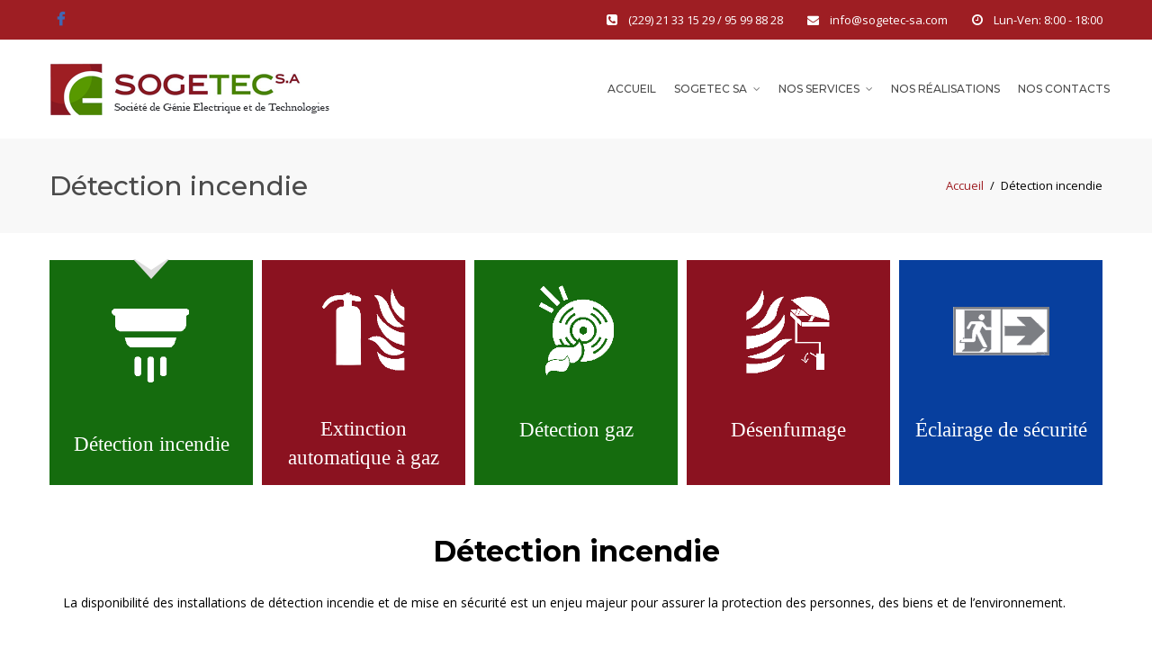

--- FILE ---
content_type: text/html; charset=UTF-8
request_url: https://www.sogetec-sa.com/nos-services/technologie/securite-incendie/detection-incendie/
body_size: 108026
content:

<!DOCTYPE html>
<html>
  <head lang="fr-FR">
    <meta charset="UTF-8">
    <title>SOGETEC &#8211; SA &raquo; Détection incendie</title>
    <!-- Mobile Specific Meta -->
	<meta name="viewport" content="width=device-width, initial-scale=1, maximum-scale=1">
	
	<!-- Favicon -->
	<link href="https://www.sogetec-sa.com/wp-content/themes/sogetec/assets/img/favicon.png" rel="shortcut icon" type="image/x-icon" />
	<link href="https://www.sogetec-sa.com/wp-content/themes/sogetec/assets/img/favicon.png" rel="shortcut icon" />
	
	<!-- HTML5 shim and Respond.js for IE8 support of HTML5 elements and media queries -->
	<!-- WARNING: Respond.js doesn't work if you view the page via file:// -->
	<!--[if lt IE 9]>
      <script src="https://oss.maxcdn.com/html5shiv/3.7.2/html5shiv.min.js"></script>
      <script src="https://oss.maxcdn.com/respond/1.4.2/respond.min.js"></script>
    <![endif]-->

    <title>Détection incendie &#8211; SOGETEC &#8211; SA</title>
<meta name='robots' content='max-image-preview:large' />
<link rel='dns-prefetch' href='//s.w.org' />
<link rel="alternate" type="application/rss+xml" title="SOGETEC - SA &raquo; Flux" href="https://www.sogetec-sa.com/feed/" />
<link rel="alternate" type="application/rss+xml" title="SOGETEC - SA &raquo; Flux des commentaires" href="https://www.sogetec-sa.com/comments/feed/" />
<script type="text/javascript">
window._wpemojiSettings = {"baseUrl":"https:\/\/s.w.org\/images\/core\/emoji\/14.0.0\/72x72\/","ext":".png","svgUrl":"https:\/\/s.w.org\/images\/core\/emoji\/14.0.0\/svg\/","svgExt":".svg","source":{"concatemoji":"https:\/\/www.sogetec-sa.com\/wp-includes\/js\/wp-emoji-release.min.js?ver=6.0.11"}};
/*! This file is auto-generated */
!function(e,a,t){var n,r,o,i=a.createElement("canvas"),p=i.getContext&&i.getContext("2d");function s(e,t){var a=String.fromCharCode,e=(p.clearRect(0,0,i.width,i.height),p.fillText(a.apply(this,e),0,0),i.toDataURL());return p.clearRect(0,0,i.width,i.height),p.fillText(a.apply(this,t),0,0),e===i.toDataURL()}function c(e){var t=a.createElement("script");t.src=e,t.defer=t.type="text/javascript",a.getElementsByTagName("head")[0].appendChild(t)}for(o=Array("flag","emoji"),t.supports={everything:!0,everythingExceptFlag:!0},r=0;r<o.length;r++)t.supports[o[r]]=function(e){if(!p||!p.fillText)return!1;switch(p.textBaseline="top",p.font="600 32px Arial",e){case"flag":return s([127987,65039,8205,9895,65039],[127987,65039,8203,9895,65039])?!1:!s([55356,56826,55356,56819],[55356,56826,8203,55356,56819])&&!s([55356,57332,56128,56423,56128,56418,56128,56421,56128,56430,56128,56423,56128,56447],[55356,57332,8203,56128,56423,8203,56128,56418,8203,56128,56421,8203,56128,56430,8203,56128,56423,8203,56128,56447]);case"emoji":return!s([129777,127995,8205,129778,127999],[129777,127995,8203,129778,127999])}return!1}(o[r]),t.supports.everything=t.supports.everything&&t.supports[o[r]],"flag"!==o[r]&&(t.supports.everythingExceptFlag=t.supports.everythingExceptFlag&&t.supports[o[r]]);t.supports.everythingExceptFlag=t.supports.everythingExceptFlag&&!t.supports.flag,t.DOMReady=!1,t.readyCallback=function(){t.DOMReady=!0},t.supports.everything||(n=function(){t.readyCallback()},a.addEventListener?(a.addEventListener("DOMContentLoaded",n,!1),e.addEventListener("load",n,!1)):(e.attachEvent("onload",n),a.attachEvent("onreadystatechange",function(){"complete"===a.readyState&&t.readyCallback()})),(e=t.source||{}).concatemoji?c(e.concatemoji):e.wpemoji&&e.twemoji&&(c(e.twemoji),c(e.wpemoji)))}(window,document,window._wpemojiSettings);
</script>
<style type="text/css">
img.wp-smiley,
img.emoji {
	display: inline !important;
	border: none !important;
	box-shadow: none !important;
	height: 1em !important;
	width: 1em !important;
	margin: 0 0.07em !important;
	vertical-align: -0.1em !important;
	background: none !important;
	padding: 0 !important;
}
</style>
	<link rel='stylesheet' id='wp-block-library-css'  href='https://www.sogetec-sa.com/wp-includes/css/dist/block-library/style.min.css?ver=6.0.11' type='text/css' media='all' />
<style id='global-styles-inline-css' type='text/css'>
body{--wp--preset--color--black: #000000;--wp--preset--color--cyan-bluish-gray: #abb8c3;--wp--preset--color--white: #ffffff;--wp--preset--color--pale-pink: #f78da7;--wp--preset--color--vivid-red: #cf2e2e;--wp--preset--color--luminous-vivid-orange: #ff6900;--wp--preset--color--luminous-vivid-amber: #fcb900;--wp--preset--color--light-green-cyan: #7bdcb5;--wp--preset--color--vivid-green-cyan: #00d084;--wp--preset--color--pale-cyan-blue: #8ed1fc;--wp--preset--color--vivid-cyan-blue: #0693e3;--wp--preset--color--vivid-purple: #9b51e0;--wp--preset--gradient--vivid-cyan-blue-to-vivid-purple: linear-gradient(135deg,rgba(6,147,227,1) 0%,rgb(155,81,224) 100%);--wp--preset--gradient--light-green-cyan-to-vivid-green-cyan: linear-gradient(135deg,rgb(122,220,180) 0%,rgb(0,208,130) 100%);--wp--preset--gradient--luminous-vivid-amber-to-luminous-vivid-orange: linear-gradient(135deg,rgba(252,185,0,1) 0%,rgba(255,105,0,1) 100%);--wp--preset--gradient--luminous-vivid-orange-to-vivid-red: linear-gradient(135deg,rgba(255,105,0,1) 0%,rgb(207,46,46) 100%);--wp--preset--gradient--very-light-gray-to-cyan-bluish-gray: linear-gradient(135deg,rgb(238,238,238) 0%,rgb(169,184,195) 100%);--wp--preset--gradient--cool-to-warm-spectrum: linear-gradient(135deg,rgb(74,234,220) 0%,rgb(151,120,209) 20%,rgb(207,42,186) 40%,rgb(238,44,130) 60%,rgb(251,105,98) 80%,rgb(254,248,76) 100%);--wp--preset--gradient--blush-light-purple: linear-gradient(135deg,rgb(255,206,236) 0%,rgb(152,150,240) 100%);--wp--preset--gradient--blush-bordeaux: linear-gradient(135deg,rgb(254,205,165) 0%,rgb(254,45,45) 50%,rgb(107,0,62) 100%);--wp--preset--gradient--luminous-dusk: linear-gradient(135deg,rgb(255,203,112) 0%,rgb(199,81,192) 50%,rgb(65,88,208) 100%);--wp--preset--gradient--pale-ocean: linear-gradient(135deg,rgb(255,245,203) 0%,rgb(182,227,212) 50%,rgb(51,167,181) 100%);--wp--preset--gradient--electric-grass: linear-gradient(135deg,rgb(202,248,128) 0%,rgb(113,206,126) 100%);--wp--preset--gradient--midnight: linear-gradient(135deg,rgb(2,3,129) 0%,rgb(40,116,252) 100%);--wp--preset--duotone--dark-grayscale: url('#wp-duotone-dark-grayscale');--wp--preset--duotone--grayscale: url('#wp-duotone-grayscale');--wp--preset--duotone--purple-yellow: url('#wp-duotone-purple-yellow');--wp--preset--duotone--blue-red: url('#wp-duotone-blue-red');--wp--preset--duotone--midnight: url('#wp-duotone-midnight');--wp--preset--duotone--magenta-yellow: url('#wp-duotone-magenta-yellow');--wp--preset--duotone--purple-green: url('#wp-duotone-purple-green');--wp--preset--duotone--blue-orange: url('#wp-duotone-blue-orange');--wp--preset--font-size--small: 13px;--wp--preset--font-size--medium: 20px;--wp--preset--font-size--large: 36px;--wp--preset--font-size--x-large: 42px;}.has-black-color{color: var(--wp--preset--color--black) !important;}.has-cyan-bluish-gray-color{color: var(--wp--preset--color--cyan-bluish-gray) !important;}.has-white-color{color: var(--wp--preset--color--white) !important;}.has-pale-pink-color{color: var(--wp--preset--color--pale-pink) !important;}.has-vivid-red-color{color: var(--wp--preset--color--vivid-red) !important;}.has-luminous-vivid-orange-color{color: var(--wp--preset--color--luminous-vivid-orange) !important;}.has-luminous-vivid-amber-color{color: var(--wp--preset--color--luminous-vivid-amber) !important;}.has-light-green-cyan-color{color: var(--wp--preset--color--light-green-cyan) !important;}.has-vivid-green-cyan-color{color: var(--wp--preset--color--vivid-green-cyan) !important;}.has-pale-cyan-blue-color{color: var(--wp--preset--color--pale-cyan-blue) !important;}.has-vivid-cyan-blue-color{color: var(--wp--preset--color--vivid-cyan-blue) !important;}.has-vivid-purple-color{color: var(--wp--preset--color--vivid-purple) !important;}.has-black-background-color{background-color: var(--wp--preset--color--black) !important;}.has-cyan-bluish-gray-background-color{background-color: var(--wp--preset--color--cyan-bluish-gray) !important;}.has-white-background-color{background-color: var(--wp--preset--color--white) !important;}.has-pale-pink-background-color{background-color: var(--wp--preset--color--pale-pink) !important;}.has-vivid-red-background-color{background-color: var(--wp--preset--color--vivid-red) !important;}.has-luminous-vivid-orange-background-color{background-color: var(--wp--preset--color--luminous-vivid-orange) !important;}.has-luminous-vivid-amber-background-color{background-color: var(--wp--preset--color--luminous-vivid-amber) !important;}.has-light-green-cyan-background-color{background-color: var(--wp--preset--color--light-green-cyan) !important;}.has-vivid-green-cyan-background-color{background-color: var(--wp--preset--color--vivid-green-cyan) !important;}.has-pale-cyan-blue-background-color{background-color: var(--wp--preset--color--pale-cyan-blue) !important;}.has-vivid-cyan-blue-background-color{background-color: var(--wp--preset--color--vivid-cyan-blue) !important;}.has-vivid-purple-background-color{background-color: var(--wp--preset--color--vivid-purple) !important;}.has-black-border-color{border-color: var(--wp--preset--color--black) !important;}.has-cyan-bluish-gray-border-color{border-color: var(--wp--preset--color--cyan-bluish-gray) !important;}.has-white-border-color{border-color: var(--wp--preset--color--white) !important;}.has-pale-pink-border-color{border-color: var(--wp--preset--color--pale-pink) !important;}.has-vivid-red-border-color{border-color: var(--wp--preset--color--vivid-red) !important;}.has-luminous-vivid-orange-border-color{border-color: var(--wp--preset--color--luminous-vivid-orange) !important;}.has-luminous-vivid-amber-border-color{border-color: var(--wp--preset--color--luminous-vivid-amber) !important;}.has-light-green-cyan-border-color{border-color: var(--wp--preset--color--light-green-cyan) !important;}.has-vivid-green-cyan-border-color{border-color: var(--wp--preset--color--vivid-green-cyan) !important;}.has-pale-cyan-blue-border-color{border-color: var(--wp--preset--color--pale-cyan-blue) !important;}.has-vivid-cyan-blue-border-color{border-color: var(--wp--preset--color--vivid-cyan-blue) !important;}.has-vivid-purple-border-color{border-color: var(--wp--preset--color--vivid-purple) !important;}.has-vivid-cyan-blue-to-vivid-purple-gradient-background{background: var(--wp--preset--gradient--vivid-cyan-blue-to-vivid-purple) !important;}.has-light-green-cyan-to-vivid-green-cyan-gradient-background{background: var(--wp--preset--gradient--light-green-cyan-to-vivid-green-cyan) !important;}.has-luminous-vivid-amber-to-luminous-vivid-orange-gradient-background{background: var(--wp--preset--gradient--luminous-vivid-amber-to-luminous-vivid-orange) !important;}.has-luminous-vivid-orange-to-vivid-red-gradient-background{background: var(--wp--preset--gradient--luminous-vivid-orange-to-vivid-red) !important;}.has-very-light-gray-to-cyan-bluish-gray-gradient-background{background: var(--wp--preset--gradient--very-light-gray-to-cyan-bluish-gray) !important;}.has-cool-to-warm-spectrum-gradient-background{background: var(--wp--preset--gradient--cool-to-warm-spectrum) !important;}.has-blush-light-purple-gradient-background{background: var(--wp--preset--gradient--blush-light-purple) !important;}.has-blush-bordeaux-gradient-background{background: var(--wp--preset--gradient--blush-bordeaux) !important;}.has-luminous-dusk-gradient-background{background: var(--wp--preset--gradient--luminous-dusk) !important;}.has-pale-ocean-gradient-background{background: var(--wp--preset--gradient--pale-ocean) !important;}.has-electric-grass-gradient-background{background: var(--wp--preset--gradient--electric-grass) !important;}.has-midnight-gradient-background{background: var(--wp--preset--gradient--midnight) !important;}.has-small-font-size{font-size: var(--wp--preset--font-size--small) !important;}.has-medium-font-size{font-size: var(--wp--preset--font-size--medium) !important;}.has-large-font-size{font-size: var(--wp--preset--font-size--large) !important;}.has-x-large-font-size{font-size: var(--wp--preset--font-size--x-large) !important;}
</style>
<link rel='stylesheet' id='contact-form-7-css'  href='https://www.sogetec-sa.com/wp-content/plugins/contact-form-7/includes/css/styles.css?ver=5.7.7' type='text/css' media='all' />
<link rel='stylesheet' id='sogetec-style-css'  href='https://www.sogetec-sa.com/wp-content/themes/sogetec/style.css?ver=6.0.11' type='text/css' media='all' />
<link rel='stylesheet' id='sogetec-fancy-tabs-css'  href='https://www.sogetec-sa.com/wp-content/themes/sogetec/assets/css/fancy-tabs.css?ver=6.0.11' type='text/css' media='all' />
<link rel='stylesheet' id='slb_core-css'  href='https://www.sogetec-sa.com/wp-content/plugins/simple-lightbox/client/css/app.css?ver=2.9.3' type='text/css' media='all' />
<script type='text/javascript' src='https://www.sogetec-sa.com/wp-content/themes/sogetec/assets/js/jquery.min.js?ver=6.0.11' id='jqy-js'></script>
<script type='text/javascript' src='https://www.sogetec-sa.com/wp-includes/js/jquery/jquery.min.js?ver=3.6.0' id='jquery-core-js'></script>
<script type='text/javascript' src='https://www.sogetec-sa.com/wp-includes/js/jquery/jquery-migrate.min.js?ver=3.3.2' id='jquery-migrate-js'></script>
<link rel="https://api.w.org/" href="https://www.sogetec-sa.com/wp-json/" /><link rel="alternate" type="application/json" href="https://www.sogetec-sa.com/wp-json/wp/v2/pages/217" /><link rel="EditURI" type="application/rsd+xml" title="RSD" href="https://www.sogetec-sa.com/xmlrpc.php?rsd" />
<link rel="wlwmanifest" type="application/wlwmanifest+xml" href="https://www.sogetec-sa.com/wp-includes/wlwmanifest.xml" /> 
<meta name="generator" content="WordPress 6.0.11" />
<link rel="canonical" href="https://www.sogetec-sa.com/nos-services/technologie/securite-incendie/detection-incendie/" />
<link rel='shortlink' href='https://www.sogetec-sa.com/?p=217' />
<link rel="alternate" type="application/json+oembed" href="https://www.sogetec-sa.com/wp-json/oembed/1.0/embed?url=https%3A%2F%2Fwww.sogetec-sa.com%2Fnos-services%2Ftechnologie%2Fsecurite-incendie%2Fdetection-incendie%2F" />
<link rel="alternate" type="text/xml+oembed" href="https://www.sogetec-sa.com/wp-json/oembed/1.0/embed?url=https%3A%2F%2Fwww.sogetec-sa.com%2Fnos-services%2Ftechnologie%2Fsecurite-incendie%2Fdetection-incendie%2F&#038;format=xml" />
  </head>
  <body data-rsssl=1 class="front-page no-sidebar site-layout-full-width header-style-1 header-sticky">
	<div id="wrapper" class="animsition">
        <div id="page" class="clearfix">
                      <div id="site-header-wrap">
                <!-- Top Bar -->
                <div id="top-bar" class="style-2">
                    <div id="top-bar-inner" class="container">
                        <div class="top-bar-inner-wrap">

                            <div class="top-bar-socials">
                                <div class="inner">

                                    <span class="icons">
                                                                                                            <a href="https://www.facebook.com/Sogetec-SA-100878680319715/?ref=br_rs" target="_blank"  title="Facebook"><span class="fa fa-facebook" aria-hidden="true"></span></a>
                                                                                                                                                                                    </span>
                                </div>
                            </div>
                            <!-- /.top-bar-socials -->

                            <div class="top-bar-content">
                                <span id="top-bar-text">
                        <i class="fa fa-phone-square"></i>(229) 21 33 15 29 / 95 99 88 28                        <i class="fa fa-envelope"></i>info@sogetec-sa.com                        <i class="fa fa-clock-o"></i>Lun-Ven: 8:00 - 18:00
                    </span>
                                <!-- /#top-bar-text -->
                            </div>
                            <!-- /.top-bar-content -->
                        </div>
                    </div>
                </div>
                <!-- /#top-bar -->

                <!-- Header -->
                <header id="site-header" class="header-front-page style-1">
                    <div id="site-header-inner" class="container">
                        <div class="wrap-inner">
                            <div id="site-logo" class="clearfix">
                                <div id="site-logo-inner">
                                    <a href="https://www.sogetec-sa.com" title="Construction" rel="home" class="main-logo">
                            <img src="https://www.sogetec-sa.com/wp-content/themes/sogetec/assets/img/logo.png" alt="Construction" data-width="200" data-height="30">
                        </a>
                                </div>
                            </div>
                            <!-- /#site-logo -->

                            <div class="mobile-button"><span></span></div>
                            <!-- //mobile menu button -->

                            <nav id="main-nav" class="main-nav">
                                <ul class="menu">
                                    <li id="menu-item-27" class="menu-item menu-item-type-custom menu-item-object-custom menu-item-27"><a href="https://sogetec-sa.com/">Accueil</a></li>
<li id="menu-item-254" class="menu-item menu-item-type-post_type menu-item-object-page menu-item-has-children menu-item-254"><a href="https://www.sogetec-sa.com/qui-sommes-nous/presentation/">SOGETEC SA</a>
<ul class="sub-menu">
	<li id="menu-item-157" class="menu-item menu-item-type-post_type menu-item-object-page menu-item-157"><a href="https://www.sogetec-sa.com/qui-sommes-nous/presentation/">Présentation</a></li>
	<li id="menu-item-156" class="menu-item menu-item-type-post_type menu-item-object-page menu-item-156"><a href="https://www.sogetec-sa.com/qui-sommes-nous/vision/">Vision</a></li>
	<li id="menu-item-155" class="menu-item menu-item-type-post_type menu-item-object-page menu-item-155"><a href="https://www.sogetec-sa.com/qui-sommes-nous/mission/">Mission</a></li>
	<li id="menu-item-154" class="menu-item menu-item-type-post_type menu-item-object-page menu-item-154"><a href="https://www.sogetec-sa.com/qui-sommes-nous/notre-strategie-et-force/">Notre Stratégie et Force</a></li>
	<li id="menu-item-455" class="menu-item menu-item-type-custom menu-item-object-custom menu-item-has-children menu-item-455"><a href="#">Politique QHSE et Anti-corruption</a>
	<ul class="sub-menu">
		<li id="menu-item-458" class="menu-item menu-item-type-post_type menu-item-object-page menu-item-458"><a href="https://www.sogetec-sa.com/demarche-qualite-de-sogetec-s-a/">Démarche Qualité de SOGETEC S.A</a></li>
		<li id="menu-item-457" class="menu-item menu-item-type-post_type menu-item-object-page menu-item-457"><a href="https://www.sogetec-sa.com/engagement-de-la-direction-politique-h-s-e/">Engagement de la direction &#038; politique h.s.e.</a></li>
		<li id="menu-item-456" class="menu-item menu-item-type-post_type menu-item-object-page menu-item-456"><a href="https://www.sogetec-sa.com/politique-anti-corruption-de-sogetec-s-a/">Politique anti-corruption de sogetec s.a</a></li>
	</ul>
</li>
</ul>
</li>
<li id="menu-item-255" class="menu-item menu-item-type-custom menu-item-object-custom menu-item-has-children menu-item-255"><a href="#">Nos services</a>
<ul class="sub-menu">
	<li id="menu-item-256" class="menu-item menu-item-type-custom menu-item-object-custom menu-item-has-children menu-item-256"><a href="https://sogetec-sa.com/nos-services/genie-electrique/electrification">Génie Electrique</a>
	<ul class="sub-menu">
		<li id="menu-item-404" class="menu-item menu-item-type-post_type menu-item-object-page menu-item-404"><a href="https://www.sogetec-sa.com/nos-services/genie-electrique/reseaux-aeriens/">Électrification Réseaux Aériens</a></li>
		<li id="menu-item-406" class="menu-item menu-item-type-post_type menu-item-object-page menu-item-406"><a href="https://www.sogetec-sa.com/nos-services/genie-electrique/eclairage-public/">ECLAIRAGE PUBLIC</a></li>
		<li id="menu-item-75" class="menu-item menu-item-type-post_type menu-item-object-page menu-item-75"><a href="https://www.sogetec-sa.com/nos-services/genie-electrique/electricite-batiment-et-industriel/">Electricité Bâtiment et Industriel</a></li>
		<li id="menu-item-76" class="menu-item menu-item-type-post_type menu-item-object-page menu-item-76"><a href="https://www.sogetec-sa.com/nos-services/genie-electrique/energie-renouvelable/">Energie renouvelable</a></li>
	</ul>
</li>
	<li id="menu-item-257" class="menu-item menu-item-type-custom menu-item-object-custom menu-item-has-children menu-item-257"><a href="https://sogetec-sa.com/nos-services/technologie/video-surveillance-et-controle-dacces/">Technologies</a>
	<ul class="sub-menu">
		<li id="menu-item-74" class="menu-item menu-item-type-post_type menu-item-object-page menu-item-74"><a href="https://www.sogetec-sa.com/nos-services/technologie/reseaux-informatique-et-telecoms/">Réseaux Informatique et Télécoms</a></li>
		<li id="menu-item-72" class="menu-item menu-item-type-post_type menu-item-object-page menu-item-72"><a href="https://www.sogetec-sa.com/nos-services/technologie/video-surveillance-et-controle-dacces/">Vidéo Surveillance et Contrôle d&rsquo;accès</a></li>
		<li id="menu-item-122" class="menu-item menu-item-type-post_type menu-item-object-page current-page-ancestor menu-item-122"><a href="https://www.sogetec-sa.com/nos-services/technologie/securite-incendie/">Sécurité incendie</a></li>
	</ul>
</li>
	<li id="menu-item-78" class="menu-item menu-item-type-post_type menu-item-object-page menu-item-78"><a href="https://www.sogetec-sa.com/nos-services/vente-de-materiels/">Vente de matériels</a></li>
</ul>
</li>
<li id="menu-item-23" class="menu-item menu-item-type-post_type menu-item-object-page menu-item-23"><a href="https://www.sogetec-sa.com/nos-realisations/">Nos Réalisations</a></li>
<li id="menu-item-22" class="menu-item menu-item-type-post_type menu-item-object-page menu-item-22"><a href="https://www.sogetec-sa.com/nos-contacts/">Nos Contacts</a></li>
                                </ul>
                            </nav>
                            <!-- /#main-nav -->
                        </div>
                    </div>
                    <!-- /#site-header-inner -->
                </header>
                <!-- /#site-header -->
            </div>
            <!-- /#site-header-wrap -->
         <!-- subheader begin -->
         
	    <!-- Home Design Inner Pages -->
	<div id="featured-title" class="clearfix featured-title-left">
		<div id="featured-title-inner" class="container clearfix">
			<div class="featured-title-inner-wrap">
				<div class="featured-title-heading-wrap">
					<h1 class="featured-title-heading">Détection incendie</h1>
				</div>
				<div id="breadcrumbs">
					<div class="breadcrumbs-inner">
						<div class="breadcrumb-trail">
							<a href="https://www.sogetec-sa.com" title="Détection incendie" rel="home" class="trail-begin">Accueil</a>
							<span class="sep">/</span>
							<span class="trail-end">Détection incendie</span>
						</div>
					</div>
				</div>
			</div>
		</div>
	</div>

	


	<div id="main-content" class="site-main clearfix">
		<div id="content-wrap">
			<div id="site-content" class="site-content clearfix">
				<div id="inner-content" class="inner-content-wrap">
					<div class="page-content">
					<!-- WORKS -->
                    <section class="wprt-section">
                        <div class="container">
                            <div class="row">
                                <!-- <div class="col-md-12">
                                    <div class="wprt-spacer" data-desktop="70" data-mobi="60" data-smobi="60"></div>

                                    <h2 class="text-center font-size-28 margin-bottom-10">Détection incendie</h2>
                                    <div class="wprt-lines style-2 custom-1">
                                        <div class="line-1"></div>
                                    </div>

                                    <div class="wprt-spacer" data-desktop="25" data-mobi="25" data-smobi="25"></div>

                                    <p class="wprt-subtitle"><p>La disponibilité des installations de détection incendie et de mise en sécurité est un enjeu majeur pour assurer la protection des personnes, des biens et de l’environnement.</p>
<p><img class="img-responsive img-fluid aligncenter" src="https://sogetec-sa.com/wp-content/uploads/2018/08/1.jpg" alt="" width="1000" height="622" /></p>
<p>SOGETEC S.A Service c’est l’assurance :</p>
<ul>
<li>d’une organisation dédiée à la maintenance multimarque des Systèmes de Sécurité Incendie,</li>
<li>du respect des dispositions normatives et règlementaires,</li>
<li>du professionnalisme d’une structure certifiée APSAD I7.F7, pour l’installation et la maintenance de Systèmes de Sécurité Incendie,</li>
<li>d’un véritable accompagnement pour pérenniser vos investissements,</li>
<li>de l’adéquation des solutions mises en œuvre avec le risque à couvrir,</li>
<li>d’un service personnalisé et de prestations adaptées à vos enjeux,</li>
<li>d’une réponse 24h/24 et 7j/7.</li>
</ul>
<p><img loading="lazy" class="img-responsive img-fluid aligncenter" src="https://sogetec-sa.com/wp-content/uploads/2018/08/sitedetectionincendie.png" alt="" width="664" height="387" /></p>
<p>&nbsp;</p>
<p>Depuis plus de 40 ans, les femmes et les hommes qui composent SOGETEC S.A Service imaginent et mettent en œuvre des solutions innovantes pour répondre à vos besoins actuels et futurs. Pour vous accompagner tout au long de la vie de vos installations, nous vous offrons des services de qualité à coût maîtrisé :</p>
<ul>
<li>analyse des besoins,</li>
<li>maintenance préventive et corrective,</li>
<li>astreinte avec intervention possible sous 2h en France métropolitaine,</li>
<li>rénovations et travaux neufs,</li>
<li>formation à l’exploitation,</li>
<li>reconditionnement des détecteurs,</li>
<li>bulletins informatisés et dématérialisée,</li>
<li>Assistance aux visites des organismes de contrôle,</li>
<li>Reporting en temps réel</li>
</ul>
<p><img loading="lazy" class="img-responsive img-fluid alignleft" src="https://sogetec-sa.com/wp-content/uploads/2018/08/detection-incendie-N2.jpg" alt="" width="540" height="390" /></p>
<p><img loading="lazy" class="img-responsive img-fluid alignright" src="https://sogetec-sa.com/wp-content/uploads/2018/08/detection-incendie-maro-UEW75MVm.jpg" alt="" width="376" height="405" /></p>
</p>
                                    
                                    <div class="wprt-spacer" data-desktop="43" data-mobi="30" data-smobi="30"></div>
                                </div>/.col-md-12 -->
                                        
                                <div class="col-md-12">
                                    <section id="fancyTabWidget" class="tabs t-tabs">
										<ul class="nav nav-tabs fancyTabs" role="tablist">										
													<li class="tab fancyTab active green">
													<div class="arrow-down"><div class="arrow-down-inner"></div></div>	
														<a id="tab0" href="#tabBody0" role="tab" aria-controls="tabBody0" aria-selected="true" data-toggle="tab" tabindex="0">
														<!--img  class="ic" src="[data-uri]"-->
														<img  class="ic" src="[data-uri]">
														<span class="hidden-xs">Détection incendie</span>
														</a>
														<div class="whiteBlock"></div>
													</li>
													
													<li class="tab fancyTab red">
													<div class="arrow-down"><div class="arrow-down-inner"></div></div>
														<a id="tab1" href="#tabBody1" role="tab" aria-controls="tabBody1" aria-selected="true" data-toggle="tab" tabindex="0">
														<!--img  class="ic" src="[data-uri]"-->
														<img  class="ic" src="[data-uri]">
														<span class="hidden-xs">Extinction automatique à gaz</span>
														</a>
														<div class="whiteBlock"></div>
													</li>
													
													<li class="tab fancyTab green">
													<div class="arrow-down"><div class="arrow-down-inner"></div></div>
														<a id="tab2" href="#tabBody2" role="tab" aria-controls="tabBody2" aria-selected="true" data-toggle="tab" tabindex="0">
															<!--img  class="ic" src="[data-uri]"-->
															<img  class="ic" src="[data-uri]">
															<span class="hidden-xs">Détection gaz</span>
														</a>
														<div class="whiteBlock"></div>
													</li>
													
													<li class="tab fancyTab red">
													<div class="arrow-down"><div class="arrow-down-inner"></div></div>
														<a id="tab3" href="#tabBody3" role="tab" aria-controls="tabBody3" aria-selected="true" data-toggle="tab" tabindex="0">
														<!--img  class="ic" src="[data-uri]"-->
														<img  class="ic" src="[data-uri]">
														<span class="hidden-xs">Désenfumage</span></a>
														<div class="whiteBlock"></div>
													</li> 
														 
													<li class="tab fancyTab blue">
													<div class="arrow-down"><div class="arrow-down-inner"></div></div>
														<a id="tab4" href="#tabBody4" role="tab" aria-controls="tabBody4" aria-selected="true" data-toggle="tab" tabindex="0">
														<!--img  class="ic" src="[data-uri]"-->
														<img  class="ic" src="[data-uri]">
														<span class="hidden-xs">Éclairage de sécurité</span></a>
														<div class="whiteBlock"></div>
													</li>
										</ul>
										<div id="myTabContent" class="tab-content fancyTabContent" aria-live="polite">
											<div class="tab-pane active" id="tabBody0" role="tabpanel" aria-labelledby="tab0" aria-hidden="false" tabindex="0">
												<div>
													<div class="row">														
														<div class="col-md-12">
															<h2 class="pane-title"> Détection incendie</h2>
															<p>La disponibilité des installations de détection incendie et de mise en sécurité est un enjeu majeur pour assurer la protection des personnes, des biens et de l’environnement.</p>
<p><img loading="lazy" class="img-responsive img-fluid aligncenter" src="https://sogetec-sa.com/wp-content/uploads/2018/08/1.jpg" alt="" width="1000" height="622" /></p>
<p>SOGETEC S.A Service c’est l’assurance :</p>
<ul>
<li>d’une organisation dédiée à la maintenance multimarque des Systèmes de Sécurité Incendie,</li>
<li>du respect des dispositions normatives et règlementaires,</li>
<li>du professionnalisme d’une structure certifiée APSAD I7.F7, pour l’installation et la maintenance de Systèmes de Sécurité Incendie,</li>
<li>d’un véritable accompagnement pour pérenniser vos investissements,</li>
<li>de l’adéquation des solutions mises en œuvre avec le risque à couvrir,</li>
<li>d’un service personnalisé et de prestations adaptées à vos enjeux,</li>
<li>d’une réponse 24h/24 et 7j/7.</li>
</ul>
<p><img loading="lazy" class="img-responsive img-fluid aligncenter" src="https://sogetec-sa.com/wp-content/uploads/2018/08/sitedetectionincendie.png" alt="" width="664" height="387" /></p>
<p>&nbsp;</p>
<p>Depuis plus de 40 ans, les femmes et les hommes qui composent SOGETEC S.A Service imaginent et mettent en œuvre des solutions innovantes pour répondre à vos besoins actuels et futurs. Pour vous accompagner tout au long de la vie de vos installations, nous vous offrons des services de qualité à coût maîtrisé :</p>
<ul>
<li>analyse des besoins,</li>
<li>maintenance préventive et corrective,</li>
<li>astreinte avec intervention possible sous 2h en France métropolitaine,</li>
<li>rénovations et travaux neufs,</li>
<li>formation à l’exploitation,</li>
<li>reconditionnement des détecteurs,</li>
<li>bulletins informatisés et dématérialisée,</li>
<li>Assistance aux visites des organismes de contrôle,</li>
<li>Reporting en temps réel</li>
</ul>
<p><img loading="lazy" class="img-responsive img-fluid alignleft" src="https://sogetec-sa.com/wp-content/uploads/2018/08/detection-incendie-N2.jpg" alt="" width="540" height="390" /></p>
<p><img loading="lazy" class="img-responsive img-fluid alignright" src="https://sogetec-sa.com/wp-content/uploads/2018/08/detection-incendie-maro-UEW75MVm.jpg" alt="" width="376" height="405" /></p>
														</div>
														
													</div>
												</div>
											</div>
											<div class="tab-pane fade" id="tabBody1" role="tabpanel" aria-labelledby="tab1" aria-hidden="true" tabindex="0">
												<div class="row">																
														<div class="col-md-12">
															<h2 class="pane-title">Extinction automatique à gaz</h2>
															<p>Lorsqu’un début d’incendie se déclare, il peut être également nécessaire pour la protection des personnes et des biens d’agir automatiquement dès les premières secondes pour empêcher le développement de l’incendie et sa propagation. Nos spécialistes composent des solutions sur mesure pour assurer la pérennité de votre activité.</p>
<p><img loading="lazy" class="img-responsive img-fluid aligncenter" src="https://sogetec-sa.com/wp-content/uploads/2018/08/fm200-sondurme-sistemi.jpg" alt="" width="805" height="447" /></p>
<p>&nbsp;</p>
<p>L’installation d’un système d’extinction incendie est particulièrement adaptée pour les locaux ayant des risques spécifiques, comme du matériel de grande valeur, ou stratégiques dans lesquels le moyen d’extinction utilisé ne doit pas dégrader les équipements sur place. SOGETEC S.A Service vous garantit des conseils nécessaires et un entretien efficace pour maintenir votre matériel d’extinction incendie en bon état.</p>
<p>Nous assurons une prise en charge totale de la maintenance des réservoirs de gaz par des vérifications semestrielles et annuelles, ainsi que leur requalification. Notre partenariat avec des acteurs reconnus dans la fabrication et la distribution des réservoirs de gaz nous permet d’être réactifs auprès de nos clients.</p>
<p><img loading="lazy" class="img-responsive img-fluid alignleft" src="https://sogetec-sa.com/wp-content/uploads/2018/08/cmsi-ssi.jpg" alt="" width="380" height="366" /> <img loading="lazy" class="img-responsive img-fluid alignright" src="https://sogetec-sa.com/wp-content/uploads/2018/08/Shema-Installations-incendie.png" alt="" width="586" height="374" /></p>
														</div>
													</div>
											</div>
											<div class="tab-pane fade" id="tabBody2" role="tabpanel" aria-labelledby="tab2" aria-hidden="true" tabindex="0">
												<div class="row">
														<div class="col-md-12">
															<h2 class="pane-title">Détection gaz</h2>
															<p>Une installation fixe de détection de gaz est mise en œuvre pour la détection d’anomalies, la prévention des risques et la transmission d’alarme lors de fuites de gaz.</p>
<p><img loading="lazy" class="img-responsive img-fluid aligncenter" src="https://sogetec-sa.com/wp-content/uploads/2018/08/ecba1766ad0a95f-1024x614.jpg" alt="" width="1024" height="614" /></p>
<p>Les principales applications sont :</p>
<ul>
<li>l’explosimétrie, la détection de gaz explosifs ou inflammables tel que butane, propane, hydrogène ou hydrocarbures</li>
<li>la détection de gaz toxiques tels que monoxyde de carbone, ammoniaque, composés cyanurés, etc</li>
<li>la surveillance du taux d’oxygène dans des espaces confinés</li>
</ul>
<p>Nos équipes interviennent pour toutes ces applications.</p>
<p>Nos opérations de maintenance préventive et correctives vous assurent un fonctionnement optimal de tous les composants de l’installation :</p>
<ul>
<li>centrales de mesures</li>
<li>capteurs de mesure</li>
<li>dispositifs de signalisation ou d’alerte et transmission d’alarme</li>
<li>électrovannes de contrôle de la distribution du gaz</li>
</ul>
<p><img loading="lazy" class="img-responsive img-fluid alignleft" src="https://sogetec-sa.com/wp-content/uploads/2018/08/MX43-w1.jpg" alt="" width="430" height="430" />  <img loading="lazy" class="img-responsive img-fluid alignright" src="https://sogetec-sa.com/wp-content/uploads/2018/08/MX15-w1.jpg" alt="" width="433" height="433" /></p>
<p>&nbsp;</p>
<p>&nbsp;</p>
														</div>
													</div>
											</div>
											<div class="tab-pane fade" id="tabBody3" role="tabpanel" aria-labelledby="tab3" aria-hidden="true" tabindex="0">
											<div class="row">
												<div class="col-md-12">
															<h2 class="pane-title">Désenfumage</h2>
															<p>Dans le cadre de notre offre de mise en sécurité, nous maintenons votre système de désenfumage afin d’assurer, en cas d’incendie, l’évacuation des occupants, de limiter la propagation de l’incendie et de permettre l’accès des locaux aux pompiers.</p>
<p><img loading="lazy" class="img-responsive img-fluid aligncenter" src="https://sogetec-sa.com/wp-content/uploads/2018/08/desenfumage-mecanique-naturel.jpg" alt="" width="698" height="400" /></p>
<p>À chaque visite préventive, nos techniciens peuvent également vérifier le fonctionnement des DAS (Dispositifs Actionnés de Sécurité) de vos installations de désenfumage et de compartimentage.</p>
<p>L’inhalation de fumées ou de gaz toxique est la 1ère cause de décès lors des incendies (70 à 80%). Le désenfumage a pour objet d’extraire des locaux incendiés une partie des fumées et des gaz de combustion.</p>
<p>Le désenfumage est donc fondamental pour limiter les risques, faciliter l’évacuation des occupants et l’intervention des secours.</p>
<p>La maintenance d’un système de désenfumage est obligatoire dans certains locaux d’habitation, dans les ERP (Etablissement Recevant du Public) et dans les IGH (Immeuble de Grande Hauteur).</p>
<p>SOGEETC Service réalise la maintenance des systèmes de désenfumage naturel et mécanique, conformément à la Norme NFS 61-933 :</p>
<ul>
<li>mesure des vitesses et des débits d’air</li>
<li>exutoires de fumées (châssis de façade, exutoire en toiture)</li>
<li>systèmes à relâchement (tirez-lâchez, treuil mécanique et pneumatique)</li>
<li>systèmes CO² pneumatique</li>
<li>portes coupe-feu</li>
<li>DAD (Détecteurs Autonomes Déclencheurs)</li>
</ul>
<div class=" alignleft"><img loading="lazy" class="img-responsive img-fluid" src="https://sogetec-sa.com/wp-content/uploads/2018/08/desenfumage-tertiaire-web.jpg" alt="" width="500" height="375" /><img loading="lazy" class="img-responsive img-fluid" src="https://sogetec-sa.com/wp-content/uploads/2018/08/hotte-cuisine-professionnelle-5-deviz-besoin-dun-devis-pour-un-systeme-de-ventilation-700x525.jpg" alt="" width="500" height="375" /></p>
</div>
<p><img loading="lazy" class="img-responsive img-fluid alignright" src="https://sogetec-sa.com/wp-content/uploads/2018/08/DESENFUMAGE-752x1024.jpg" alt="" width="501" height="682" /></p>
														</div>
													</div>
											</div>
											<div class="tab-pane fade" id="tabBody4" role="tabpanel" aria-labelledby="tab4" aria-hidden="true" tabindex="0">
											<div class="row">
												<div class="col-md-12">
														<h2 class="pane-title">Éclairage de sécurité</h2>
														<p>Les blocs autonomes d’éclairage de sécurité (BAES) sont des éléments essentiels au bon déroulement de l’évacuation de votre bâtiment. En cas d’incendie entraînant une coupure électrique, l’éclairage de sécurité assure une visibilité minimum des dégagements et permet :</p>
<p><img loading="lazy" class="img-responsive img-fluid alignright" src="https://sogetec-sa.com/wp-content/uploads/2018/08/41zsVLRmdRL.jpg" alt="" width="500" height="348" /></p>
<ul>
<li>d’évacuer de manière sûre et facile les personnes vers l’extérieur</li>
<li>de faciliter l’intervention des secours et les manœuvres se sécurité</li>
<li>d’éviter la panique et les risques humains associés.</li>
<li>Les BAES garantissent la sécurité de vos occupants.</li>
</ul>
<p>Depuis octobre 2012, SOGETEC Service s’est positionné sur le marché de l’éclairage de sécurité via une offre complète de distribution, installation, maintenance des blocs de secours (BAES et BAEH) et des sources centrales d’éclairage de sécurité.</p>
<p>Notre pôle spécialisé dans l’éclairage de sécurité vous assure également l’étude technique, la recherche de pannes sur les lignes de télécommandes perturbées, le remplacement et le recyclage de matériel.</p>
<p>&nbsp;</p>
<p>&nbsp;</p>
<p><img loading="lazy" class=" img-responsive img-fluid" src="https://sogetec-sa.com/wp-content/uploads/2018/08/light-01-1024x667.png" alt="" width="1024" height="667" /></p>
<p>&nbsp;</p>
<p><img loading="lazy" class=" img-responsive img-fluid" src="https://sogetec-sa.com/wp-content/uploads/2018/08/slide_89.jpg" alt="" width="960" height="720" /></p>
													  
													</div>
												</div>
											</div>
										</div>

									</section>
                                </div><!-- /.col-md-12 -->

                               <!-- <div class="col-md-12">
                                    <div class="wprt-pagination clearfix">
                                        <ul class="page-numbers">
                                            <li><span class="page-numbers current">1</span></li>
                                            <li><a class="page-numbers" href="#">2</a></li>
                                            <li><a class="next page-numbers" href="#"><span class="fa fa-angle-right"></span></a></li>
                                        </ul>
                                    </div>
                    
                                    
                                </div> col-md-12 -->
								<div class="wprt-spacer" data-desktop="80" data-mobi="60" data-smobi="60"></div>
                            </div><!-- /.row -->
                        </div><!-- /.container -->
                    </section>
					</div>
                     <!-- /.page-content -->
				</div>
			</div>
		</div>
	</div>
	


<!-- Footer -->
<footer id="footer">
    <div id="footer-widgets" class="container style-1">
        <div class="row">
            <div class="col-md-4">
                <div class="widget widget_text">
                    <h2 class="widget-title"><span>A PROPOS DE NOUS</span></h2>
                    <div class="textwidget">
                        <!--img src="https://www.sogetec-sa.com/wp-content/themes/sogetec/assets/img/logo@2x.png" width="400" height="60" alt="image" class="margin-top-5 margin-bottom-25" /-->
                        <p>Créée en 2008, SOGETEC S.A est spécialisée dans l'électricité sous toutes ses formes : générale, industrielle, la distribution HTB/HTA/BT, tertiaire et les énergies renouvelables. SOGETEC S.A c’est aussi les infrastructures de Génie Civil se rapportant à la construction de sous-station électrique, de centrales électriques (thermique, de l’hydraulique et solaire). </p>

                    </div>
                </div>
            </div>

            <div class="col-md-4">
                <div class="widget widget_links">
                    <h2 class="widget-title"><span>MENU</span></h2>
                    <ul class="wprt-links clearfix col2">
                        <li id="menu-item-223" class="menu-item menu-item-type-custom menu-item-object-custom menu-item-223"><a href="https://sogetec-sa.com/">Accueil</a></li>
<li id="menu-item-228" class="menu-item menu-item-type-post_type menu-item-object-page menu-item-228"><a href="https://www.sogetec-sa.com/qui-sommes-nous/presentation/">Qui sommes nous</a></li>
<li id="menu-item-229" class="menu-item menu-item-type-post_type menu-item-object-page current-page-ancestor menu-item-229"><a href="https://www.sogetec-sa.com/nos-services/technologie/securite-incendie/">Nos services</a></li>
<li id="menu-item-226" class="menu-item menu-item-type-post_type menu-item-object-page menu-item-226"><a href="https://www.sogetec-sa.com/nos-realisations/">Nos Réalisations</a></li>
<li id="menu-item-227" class="menu-item menu-item-type-post_type menu-item-object-page menu-item-227"><a href="https://www.sogetec-sa.com/nos-contacts/">Nos Contacts</a></li>
                    </ul>
                </div>
            </div>

            <div class="col-md-4">
                <div class="widget widget_information">
                    <h2 class="widget-title"><span>CONTACTS</span></h2>
                    <ul class="style-2">
                        <li class="address clearfix">
                            <span class="hl">Addresse:</span>
                            <span class="text">C/112 Sodjèatimè - 06 BP 2738 Cotonou, République du Bénin</span>
                        </li>
                        <li class="phone clearfix">
                            <span class="hl">Tel:</span> 
                            <span class="text">(229) 21 33 15 29 / 95 99 88 28</span>
                        </li>
                        <li class="email clearfix">
                            <span class="hl">E-mail:</span>
                            <span class="text">info@sogetec-sa.com</span>
                        </li>
                    </ul>
                </div>

                <div class="widget widget_spacer">
                    <div class="wprt-spacer clearfix" data-desktop="10" data-mobi="10" data-smobi="10"></div>
                </div>

                <div class="widget widget_socials">
                    <div class="socials">
                        												<a href="https://www.facebook.com/Sogetec-SA-100878680319715/?ref=br_rs" target="_blank"  title="Facebook"><span class="fa fa-facebook" aria-hidden="true"></span></a>
																								                    </div>
                </div>
            </div>
        </div>
    </div>
</footer>
<!-- Bottom -->
            <div id="bottom" class="clearfix style-1">
                <div id="bottom-bar-inner" class="wprt-container">
                    <div class="bottom-bar-inner-wrap">

                        <div class="bottom-bar-content">
                            <div id="copyright">SOGETEC SA &copy; BY GTEC.
                            </div>
                            <!-- /#copyright -->
                        </div>
                        <!-- /.bottom-bar-content -->

                        <div id="footer-widgets" class="bottom-bar-menu">
                            <!-- <ul class="bottom-nav">
                                <li><a href="#/">HISTORY</a></li>
                                <li><a href="#/">FAQ</a></li>
                                <li><a href="#/">EVENTS</a></li>
                            </ul> -->
                                                         <div class="widget widget_socials">
                                <div class="socials">
                                                                                                                                                                                                                    </div>
                            </div>
                        </div>
                        <!-- /.bottom-bar-menu -->
                    </div>
                </div>
            </div>

        </div>
        <!-- /#page -->
    </div>
    <!-- /#wrapper -->

    <a id="scroll-top"></a>

    
		
    <script type='text/javascript' src='https://www.sogetec-sa.com/wp-content/plugins/contact-form-7/includes/swv/js/index.js?ver=5.7.7' id='swv-js'></script>
<script type='text/javascript' id='contact-form-7-js-extra'>
/* <![CDATA[ */
var wpcf7 = {"api":{"root":"https:\/\/www.sogetec-sa.com\/wp-json\/","namespace":"contact-form-7\/v1"}};
/* ]]> */
</script>
<script type='text/javascript' src='https://www.sogetec-sa.com/wp-content/plugins/contact-form-7/includes/js/index.js?ver=5.7.7' id='contact-form-7-js'></script>
<script type='text/javascript' src='https://www.sogetec-sa.com/wp-content/themes/sogetec/assets/js/bootstrap.min.js?ver=6.0.11' id='bootstrap-js-js'></script>
<script type='text/javascript' src='https://www.sogetec-sa.com/wp-content/themes/sogetec/assets/js/animsition.js?ver=6.0.11' id='animation-js-js'></script>
<script type='text/javascript' src='https://www.sogetec-sa.com/wp-content/themes/sogetec/assets/js/plugins.js?ver=6.0.11' id='plugins-js-js'></script>
<script type='text/javascript' src='https://www.sogetec-sa.com/wp-content/themes/sogetec/assets/js/countTo.js?ver=6.0.11' id='countTo-js-js'></script>
<script type='text/javascript' src='https://www.sogetec-sa.com/wp-content/themes/sogetec/assets/js/flexslider.js?ver=6.0.11' id='flexslider-js-js'></script>
<script type='text/javascript' src='https://www.sogetec-sa.com/wp-content/themes/sogetec/assets/js/owlCarousel.js?ver=6.0.11' id='owlCarousel-js-js'></script>
<script type='text/javascript' src='https://www.sogetec-sa.com/wp-content/themes/sogetec/assets/js/cube.portfolio.js?ver=6.0.11' id='cube.portfolio-js-js'></script>
<script type='text/javascript' src='https://www.sogetec-sa.com/wp-content/themes/sogetec/assets/js/main.js?ver=6.0.11' id='app-js-js'></script>
<script type='text/javascript' src='https://www.sogetec-sa.com/wp-content/themes/sogetec/includes/rev-slider/js/jquery.themepunch.tools.min.js?ver=6.0.11' id='rev-slider-tools-js-js'></script>
<script type='text/javascript' src='https://www.sogetec-sa.com/wp-content/themes/sogetec/includes/rev-slider/js/jquery.themepunch.revolution.min.js?ver=6.0.11' id='rev-slider-revolution-js-js'></script>
<script type='text/javascript' src='https://www.sogetec-sa.com/wp-content/themes/sogetec/assets/js/rev-slider.js?ver=6.0.11' id='rev-slider-js-js'></script>
<script type='text/javascript' src='https://www.sogetec-sa.com/wp-content/themes/sogetec/includes/rev-slider/js/extensions/revolution.extension.actions.min.js?ver=6.0.11' id='rev-slider-extension.actions-js-js'></script>
<script type='text/javascript' src='https://www.sogetec-sa.com/wp-content/themes/sogetec/includes/rev-slider/js/extensions/revolution.extension.carousel.min.js?ver=6.0.11' id='rev-slider-extension.carousel-js-js'></script>
<script type='text/javascript' src='https://www.sogetec-sa.com/wp-content/themes/sogetec/includes/rev-slider/js/extensions/revolution.extension.kenburn.min.js?ver=6.0.11' id='rev-slider-extension.kenburn-js-js'></script>
<script type='text/javascript' src='https://www.sogetec-sa.com/wp-content/themes/sogetec/includes/rev-slider/js/extensions/revolution.extension.layeranimation.min.js?ver=6.0.11' id='rev-slider-extension.layeranimation-js-js'></script>
<script type='text/javascript' src='https://www.sogetec-sa.com/wp-content/themes/sogetec/includes/rev-slider/js/extensions/revolution.extension.migration.min.js?ver=6.0.11' id='rev-slider-extension.migration-js-js'></script>
<script type='text/javascript' src='https://www.sogetec-sa.com/wp-content/themes/sogetec/includes/rev-slider/js/extensions/revolution.extension.navigation.min.js?ver=6.0.11' id='rev-slider-extension.navigation-js-js'></script>
<script type='text/javascript' src='https://www.sogetec-sa.com/wp-content/themes/sogetec/includes/rev-slider/js/extensions/revolution.extension.parallax.min.js?ver=6.0.11' id='rev-slider-extension.parallax-js-js'></script>
<script type='text/javascript' src='https://www.sogetec-sa.com/wp-content/themes/sogetec/includes/rev-slider/js/extensions/revolution.extension.slideanims.min.js?ver=6.0.11' id='rev-slider-extension.slideanims-js-js'></script>
<script type='text/javascript' src='https://www.sogetec-sa.com/wp-content/themes/sogetec/includes/rev-slider/js/extensions/revolution.extension.video.min.js?ver=6.0.11' id='rev-slider-extension.video-js-js'></script>
<script type="text/javascript" id="slb_context">/* <![CDATA[ */if ( !!window.jQuery ) {(function($){$(document).ready(function(){if ( !!window.SLB ) { {$.extend(SLB, {"context":["public","user_guest"]});} }})})(jQuery);}/* ]]> */</script>
	

  </body>
</html>

--- FILE ---
content_type: text/css
request_url: https://www.sogetec-sa.com/wp-content/themes/sogetec/style.css?ver=6.0.11
body_size: 13119
content:
/*
Theme Name: sogetec
Theme URI: http://sogetec-sa.com/
Author: Waidi BOUKARI
Author URI: alwaidy@gmail.com
Description: 
Version: 1.1.0
*/

@import url("https://fonts.googleapis.com/css?family=Open+Sans:400,400i,600,600i,700,700i|Montserrat:300,400,500,600,700|Droid+Serif&subset=latin");
@import "assets/css/bootstrap.min.css";
@import "assets/css/animsition.css";
@import "assets/css/animate.css";
@import "assets/css/fontello.css";
@import "assets/css/font-awesome.min.css";
@import "assets/css/owl.carousel.css";
@import "assets/css/cubeportfolio.min.css";
@import "assets/css/magnific-popup.css";
@import "assets/css/flexslider.css";
@import "assets/css/vegas.css";
@import "includes/rev-slider/css/settings.css";
@import "includes/rev-slider/css/layers.css";
@import "includes/rev-slider/css/navigation.css";
@import "assets/css/woocommerce.css";
@import "assets/css/shortcodes.css";
@import "assets/font/flaticon/flaticon.css";

/**
 * Reset Browsers
 * General
 * Elements
 * Form
 * Typography
 * Extra classes
 * Layout
 * Grid
 * Hero Background SlideShow
 * Top Bar
 * Header
 * Featured Title
 * Blog
 * Blog Single
 * Widgets
 * Bottom Bar
 * Pagination & Arrows
 * Scroll Top Button
 * Media Queries
 * Retina Devices
 */


/* Reset Browsers
-------------------------------------------------------------- */

html,
body,
div,
span,
applet,
object,
iframe,
h1,
h2,
h3,
h4,
h5,
h6,
p,
blockquote,
pre,
a,
abbr,
acronym,
address,
big,
cite,
code,
del,
dfn,
em,
img,
ins,
kbd,
q,
s,
samp,
small,
strike,
strong,
sub,
sup,
tt,
var,
b,
u,
i,
center,
dl,
dt,
dd,
ol,
ul,
li,
fieldset,
form,
label,
legend,
table,
caption,
tbody,
tfoot,
thead,
tr,
th,
td,
article,
aside,
canvas,
details,
embed,
figure,
figcaption,
footer,
header,
hgroup,
menu,
nav,
output,
ruby,
section,
summary,
time,
mark,
audio,
video {
    margin: 0;
    padding: 0;
    border: 0;
    outline: 0;
    font-size: 100%;
    font: inherit;
    vertical-align: baseline;
    font-family: inherit;
    font-size: 100%;
    font-style: inherit;
    font-weight: inherit;
}

article,
aside,
details,
figcaption,
figure,
footer,
header,
hgroup,
menu,
nav,
section {
    display: block
}

html {
    font-size: 62.5%;
    overflow-y: scroll;
    -webkit-text-size-adjust: 100%;
    -ms-text-size-adjust: 100%;
}

*,
*:before,
*:after {
    -webkit-box-sizing: border-box;
    -moz-box-sizing: border-box;
    box-sizing: border-box;
}

body {
    background: #fff;
    line-height: 1;
}
h1,
h2,
h3,
h4,
h5,
h6{
	clear:both;
}

article,
aside,
details,
figcaption,
figure,
footer,
header,
main,
nav,
section {
    display: block
}

ol,
ul {
    list-style: none
}

table {
    border-collapse: collapse;
    border-spacing: 0;
}

caption,
th,
td {
    font-weight: normal;
    text-align: left;
}

blockquote:before,
blockquote:after,
q:before,
q:after {
    content: '';
    content: none;
}

blockquote,
q {
    quotes: none
}

a:focus {
    outline: none
}

a:hover,
a:active {
    outline: 0
}

a img {
    border: 0
}

img {
    max-width: 100%;
    height: auto;
}

select {
    max-width: 100%
}


/* General
-------------------------------------------------------------- */

body,
button,
input,
select,
textarea {
    font-family: "Open Sans", sans-serif;
    color: #000;
    font-size: 14px;
    line-height: 1.875;
    background-color: #fff;
}

img {
    height: auto;
    max-width: 100%;
    vertical-align: middle;
    -ms-interpolation-mode: bicubic
}

p {
    margin: 0 0 20px;
}

strong,
b {
    font-weight: bold;
}

dfn,
cite,
em,
i,
blockquote {
    font-style: italic;
}

blockquote {
    border: 2px solid #9e1e23;
    font-style: italic;
    padding: 35px 30px;
}

blockquote:before,
blockquote:after,
q:before,
q:after {
    content: "";
}

blockquote>p:last-child {
    margin-bottom: 0;
}

blockquote .small {
    display: inline-block;
}

blockquote cite {}

blockquote em,
blockquote i {
    font-style: normal;
}

abbr,
acronym {
    border-bottom: 1px dotted #d1d1d1;
    cursor: help;
}

mark,
ins {
    text-decoration: none;
}

sup,
sub {
    font-size: 75%;
    height: 0;
    line-height: 0;
    position: relative;
    vertical-align: baseline;
}

sup {
    top: -6px;
}

sub {
    bottom: -3px;
}

small {
    font-size: 75%;
}

big {
    font-size: 125%;
}

address {
    font-style: italic;
    margin: 0 0 20px;
}

code,
kbd,
tt,
var,
samp,
pre {
    font-family: Inconsolata, monospace;
    -webkit-hyphens: none;
    -moz-hyphens: none;
    hyphens: none;
    background: #f9f9f9;
    border: 1px solid #e1e1e1;
    border-radius: 0;
    height: auto;
    margin: 0 0 20px;
    overflow-x: auto;
    padding: 20px;
}


/* Elements
-------------------------------------------------------------- */

html {
    -webkit-box-sizing: border-box;
    -moz-box-sizing: border-box;
    box-sizing: border-box;
}

*,
*:before,
*:after {
    -webkit-box-sizing: inherit;
    -moz-box-sizing: inherit;
    box-sizing: inherit;
}

hr {
    background-color: #f6f6f6;
    border: 0;
    height: 1px;
    margin-bottom: 20px;
}


/* List */

ul,
ol {
    padding: 0;
    margin: 0 0 20px 35px;
}

ul {
    list-style: disc;
}

ol {
    list-style: decimal;
}

li>ul,
li>ol {
    margin-bottom: 0;
}

ul li,
ol li {
    line-height: 1.86em;
    padding: 0.26em 0;
}

ul.list-unstyled {
    margin-left: 0;
    list-style: none;
}

.list-fixed-icon .fa {
    display: inline-block;
    width: 1.2em;
    text-align: right;
    padding-right: 1.4em;
}

dl {
    margin: 0 0 30px;
}

dt {
    font-weight: bold;
}

dd {
    margin: 0 0 30px;
}

del {
    filter: alpha(opacity=80);
    opacity: 0.8;
}


/* Table */

table,
th,
td {
    border: 1px solid #eaeaea;
}

table {
    border-collapse: separate;
    border-spacing: 0;
    border-width: 1px 0 0 1px;
    margin: 0 0 30px;
    table-layout: fixed;
    width: 100%;
}

caption,
th,
td {
    font-weight: normal;
    text-align: left;
}

th {
    border-width: 0 1px 1px 0;
    font-weight: bold;
}

td {
    border-width: 0 1px 1px 0;
}

th,
td {
    padding: 5px;
}


/* Media */

embed,
iframe,
object,
video {
    margin-bottom: 20px;
    max-width: 100%;
    vertical-align: middle;
}

p>embed,
p>iframe,
p>object,
p>video {
    margin-bottom: 0;
}


/* Accessibility - Text meant only for screen readers */
.flaticon:before{
	font-size: 40px !important;
	margin-left: 0 !important;
}
.screen-reader-text {
    clip: rect(1px, 1px, 1px, 1px);
    position: absolute !important;
    height: 1px;
    width: 1px;
    overflow: hidden;
}

.screen-reader-text:focus {
    background-color: #f1f1f1;
    border-radius: 3px;
    box-shadow: 0 0 2px 2px rgba(0, 0, 0, 0.6);
    clip: auto !important;
    color: #21759b;
    display: block;
    height: auto;
    left: 5px;
    line-height: normal;
    padding: 15px 23px 14px;
    text-decoration: none;
    top: 5px;
    width: auto;
    z-index: 100000;
}


/* Forms
-------------------------------------------------------------- */


/* Fixes */

button,
input {
    line-height: normal;
}

button,
input,
select,
textarea {
    font-size: 100%;
    line-height: inherit;
    margin: 0;
    vertical-align: baseline;
}

input,
textarea {
    font-size: 1em;
    max-width: 100%;
    background-image: -webkit-linear-gradient(rgba(255, 255, 255, 0), rgba(255, 255, 255, 0));
    /* Removing the inner shadow on iOS inputs */
}

textarea {
    overflow: auto;
    /* Removes default vertical scrollbar in IE6/7/8/9 */
    vertical-align: top;
    /* Improves readability and alignment in all browsers */
}

input[type="checkbox"] {
    display: inline;
}

button,
input[type="button"],
input[type="reset"],
input[type="submit"] {
    line-height: 1;
    cursor: pointer;
    -webkit-appearance: button;
    border: 0;
}

input[type="checkbox"],
input[type="radio"] {
    padding: 0;
    /* Addresses excess padding in IE8/9 */
}

input[type="search"] {
    -webkit-appearance: textfield;
    /* Addresses appearance set to searchfield in S5, Chrome */
}

input[type="search"]::-webkit-search-decoration {
    /* Corrects inner padding displayed oddly in S5, Chrome on OSX */
    -webkit-appearance: none;
}

button::-moz-focus-inner,
input::-moz-focus-inner {
    border: 0;
    padding: 0;
    /* Corrects inner padding and border displayed oddly in FF3/4 www.sitepen.com/blog/2008/05/14/the-devils-in-the-details-fixing-dojos-toolbar-buttons/ */
}


/* Remove chrome yellow autofill */

input:-webkit-autofill {
    -webkit-box-shadow: 0 0 0px 1000px #f7f7f7 inset
}


/* Reset search styling */

input[type="search"] {
    outline: 0
}

input[type="search"]::-webkit-search-decoration,
input[type="search"]::-webkit-search-cancel-button,
input[type="search"]::-webkit-search-results-button,
input[type="search"]::-webkit-search-results-decoration {
    display: none
}


/* Input normal */

select,
textarea,
input[type="text"],
input[type="password"],
input[type="datetime"],
input[type="datetime-local"],
input[type="date"],
input[type="month"],
input[type="time"],
input[type="week"],
input[type="number"],
input[type="email"],
input[type="url"],
input[type="search"],
input[type="tel"],
input[type="color"] {
    color: #777;
    border: 1px solid #eaeaea;
    padding: 11px 19px;
    line-height: inherit;
    width: 100%;
    background-color: transparent;
    margin-bottom: 30px;
    border-radius: 0;
    height: auto;
    -webkit-appearance: none;
    text-shadow: none;
    -webkit-box-shadow: none;
    -moz-box-shadow: none;
    box-shadow: none;
    -webkit-box-sizing: border-box;
    -moz-box-sizing: border-box;
    box-sizing: border-box;
    -webkit-transition: border ease .238s;
    -moz-transition: border ease .238s;
    transition: border ease .238s;
}


/* For Contact Form 7 */

.wpcf7-form select,
.wpcf7-form textarea,
.wpcf7-form input {
    margin-bottom: 0;
}


/* Input focus */

textarea:focus,
input[type="text"]:focus,
input[type="password"]:focus,
input[type="datetime"]:focus,
input[type="datetime-local"]:focus,
input[type="date"]:focus,
input[type="month"]:focus,
input[type="time"]:focus,
input[type="week"]:focus,
input[type="number"]:focus,
input[type="email"]:focus,
input[type="url"]:focus,
input[type="search"]:focus,
input[type="tel"]:focus,
input[type="color"]:focus {
    border-color: #a1a1a1;
    outline: 0;
    -webkit-box-shadow: none;
    -moz-box-shadow: none;
    box-shadow: none;
}


/* Button */

button,
input[type="button"],
input[type="reset"],
input[type="submit"] {
    font-family: "Montserrat", sans-serif;
    font-weight: 500;
    background-color: #9e1e23;
    color: #fff;
    padding: 1.285em 2.642em;
    display: inline-block;
    -webkit-appearance: none;
    -webkit-transition: all ease .238s;
    -moz-transition: all ease .238s;
    transition: all ease .238s;
}


/* Button hover + focus */

button:hover,
input[type="button"]:hover,
input[type="reset"]:hover,
input[type="submit"]:hover,
button:focus,
input[type="button"]:focus,
input[type="reset"]:focus,
input[type="submit"]:focus {
    outline: 0;
    background-color: #4b4b4b;
    color: #fff;
}


/* Placeholder color */

::-webkit-input-placeholder {
    color: #c1c1c1;
}

:-moz-placeholder {
    color: #c1c1c1;
}

::-moz-placeholder {
    color: #c1c1c1;
    opacity: 1;
    /* Since FF19 lowers the opacity of the placeholder by default */
}

:-ms-input-placeholder {
    color: #c1c1c1;
}


/* Links */

a {
    color: #9e1e23;
    outline: 0;
    text-decoration: none;
    -webkit-transition: all ease .238s;
    -moz-transition: all ease .238s;
    transition: all ease .238s;
}

a:hover,
a:focus,
a:active {
    outline: 0;
    color: #4b4b4b;
    text-decoration: none
}


/* Typography
-------------------------------------------------------------- */

h1,
h2,
h3,
h4,
h5,
h6 {
    font-family: "Montserrat", sans-serif;
    color: #4b4b4b;
    line-height: 1.5;
    margin: 0 0 12px;
    font-weight: 500;
    text-rendering: optimizeLegibility;
}

h1 {
    font-size: 2.142em;
}


/* 30px */

h2 {
    font-size: 1.758em;
}


/* 25px */

h3 {
    font-size: 1.571em;
}


/* 22px */

h4 {
    font-size: 1.428em;
}


/* 20px */

h5 {
    font-size: 1.285em;
}


/* 18px */

h6 {
    font-size: 1.071em;
}


/* 15px */

h1 a,
h2 a,
h3 a,
h4 a,
h5 a,
h6 a {
    color: inherit
}

h1 a:hover,
h2 a:hover,
h3 a:hover,
h4 a:hover,
h5 a:hover,
h6 a:hover {
    text-decoration: none
}

.text-accent-color {
    color: #9e1e23 !important;
}

.text-white {
    color: #fff !important;
}

.text-grey {
    color: #ccc !important;
}

.text-heading-color {
    color: #4b4b4b !important;
}

.text-muted {
    color: #aaa !important;
}

.text-primary {
    color: #3c7fb9 !important;
}

.text-success {
    color: #51a351 !important;
}

.text-info {
    color: #56b5ce !important;
}

.text-warning {
    color: #dfa048 !important;
}

.text-danger {
    color: #cb4d49 !important;
}

p.dropcap-contrast span.first-letter {
    font-size: 24px;
    float: left;
    color: white;
    background-color: #9e1e23;
    text-align: center;
    vertical-align: middle;
    margin: 5px 10px 0 0;
    line-height: 60px;
    width: 60px;
    height: 60px;
    -webkit-border-radius: 50%;
    -moz-border-radius: 50%;
    border-radius: 50%;
}

p.dropcap span.first-letter {
    font-size: 55px;
    float: left;
    color: #9e1e23;
    text-align: left;
    line-height: 45px;
    margin-right: 18px;
    width: 45px;
    height: 45px;
}

.construction-icons>span {
    font-size: 30px;
}


/* Extra classes
-------------------------------------------------------------- */

.line-height-normal {
    line-height: normal;
}

.margin-0 {
    margin: 0 !important;
}

.padding-0 {
    padding: 0 !important;
}

.margin-bottom-0 {
    margin-bottom: 0px;
}

.margin-bottom-5 {
    margin-bottom: 5px;
}

.margin-bottom-10 {
    margin-bottom: 10px;
}

.margin-bottom-15 {
    margin-bottom: 15px;
}

.margin-bottom-20 {
    margin-bottom: 20px;
}

.margin-bottom-25 {
    margin-bottom: 25px;
}

.margin-bottom-30 {
    margin-bottom: 30px;
}

.margin-bottom-35 {
    margin-bottom: 35px;
}

.margin-bottom-40 {
    margin-bottom: 40px;
}

.margin-bottom-45 {
    margin-bottom: 45px;
}

.margin-bottom-50 {
    margin-bottom: 50px;
}

.margin-bottom-55 {
    margin-bottom: 55px;
}

.margin-bottom-60 {
    margin-bottom: 60px;
}

.margin-bottom-65 {
    margin-bottom: 65px;
}

.margin-bottom-70 {
    margin-bottom: 70px;
}

.margin-bottom-75 {
    margin-bottom: 75px;
}

.margin-bottom-80 {
    margin-bottom: 80px;
}

.margin-bottom-85 {
    margin-bottom: 85px;
}

.margin-bottom-90 {
    margin-bottom: 90px;
}

.margin-bottom-95 {
    margin-bottom: 95px;
}

.margin-bottom-100 {
    margin-bottom: 100px;
}

.margin-top-0 {
    margin-top: 0px;
}

.margin-top-5 {
    margin-top: 5px;
}

.margin-top-10 {
    margin-top: 10px;
}

.margin-top-15 {
    margin-top: 15px;
}

.margin-top-20 {
    margin-top: 20px;
}

.margin-top-25 {
    margin-top: 25px;
}

.margin-top-30 {
    margin-top: 30px;
}

.margin-top-35 {
    margin-top: 35px;
}

.margin-top-40 {
    margin-top: 40px;
}

.margin-top-45 {
    margin-top: 45px;
}

.margin-top-50 {
    margin-top: 50px;
}

.margin-top-55 {
    margin-top: 55px;
}

.margin-top-60 {
    margin-top: 60px;
}

.margin-top-65 {
    margin-top: 65px;
}

.margin-top-70 {
    margin-top: 70px;
}

.margin-top-75 {
    margin-top: 75px;
}

.margin-top-80 {
    margin-top: 80px;
}

.margin-top-85 {
    margin-top: 85px;
}

.margin-top-90 {
    margin-top: 90px;
}

.margin-top-95 {
    margin-top: 95px;
}

.margin-top-100 {
    margin-top: 100px;
}

.font-weight-300 {
    font-weight: 300;
}

.font-weight-400 {
    font-weight: 400;
}

.font-weight-500 {
    font-weight: 500;
}

.font-weight-600 {
    font-weight: 600;
}

.font-weight-700 {
    font-weight: 700;
}

.letter-spacing-1px {
    letter-spacing: 1px;
}

.letter-spacing-2px {
    letter-spacing: 2px;
}

.letter-spacing-3px {
    letter-spacing: 3px;
}

.letter-spacing-4px {
    letter-spacing: 4px;
}

.letter-spacing-5px {
    letter-spacing: 5px;
}

.letter-spacing-6px {
    letter-spacing: 6px;
}

.letter-spacing-7px {
    letter-spacing: 7px;
}

.letter-spacing-8px {
    letter-spacing: 8px;
}

.font-family-body {
    font-family: 'Open Sans', sans-serif !important;
}

.font-family-heading {
    font-family: 'Montserrat', serif !important;
}

.font-family-extend {
    font-family: 'Droid Serif', serif !important;
}

.font-size-13 {
    font-size: 13px;
}

.font-size-14 {
    font-size: 14px;
}

.font-size-15 {
    font-size: 15px;
}

.font-size-16 {
    font-size: 16px;
}

.font-size-17 {
    font-size: 17px;
}

.font-size-18 {
    font-size: 18px;
}

.font-size-19 {
    font-size: 19px;
}

.font-size-20 {
    font-size: 20px;
}

.font-size-21 {
    font-size: 21px;
}

.font-size-22 {
    font-size: 22px;
}

.font-size-23 {
    font-size: 23px;
}

.font-size-24 {
    font-size: 24px;
}

.font-size-25 {
    font-size: 25px;
}

.font-size-26 {
    font-size: 26px;
}

.font-size-27 {
    font-size: 27px;
}

.font-size-28 {
    font-size: 28px;
}

.font-size-29 {
    font-size: 29px;
}

.font-size-30 {
    font-size: 30px;
}

.font-size-35 {
    font-size: 35px;
}

.font-size-40 {
    font-size: 40px;
}

.font-size-45 {
    font-size: 45px;
}

.font-size-50 {
    font-size: 50px;
}

.font-size-55 {
    font-size: 55px;
}

.font-size-60 {
    font-size: 60px;
}

.font-size-70 {
    font-size: 70px;
}

.font-size-80 {
    font-size: 80px;
}

.font-size-90 {
    font-size: 90px;
}

.font-size-100 {
    font-size: 100px;
}

.text-shadow {
    text-shadow: 1px 1px 3px rgba(0, 0, 0, 0.1) !important;
}

.parallax {
    width: 100%;
    background-position: 50% 0;
}


/* Clearfix */

.clearfix {
    *zoom: 1;
}

.clearfix:before,
.clearfix:after,
.wprt-container:before,
.wprt-container:after {
    clear: both;
    display: table;
    line-height: 0;
    content: "";
}

.alignright{float: right;margin-left: 20px;}
.alignleft{float:left;margin-right: 20px;}
.aligncenter{margin: 15px auto; text-align: center;}

.page-content img{
	max-width: 840px;
}
.page-content {
	text-align: justify;
}

.clearfix:after,
.wprt-container:after {
    clear: both;
}


/* Layout
-------------------------------------------------------------- */

.wprt-container {
    width: 1170px;
    margin: 0 auto;
    max-width: 90%;
}

#page {
    background: #fff;
}

#main-content {
    padding: 80px 0;
}


/* Inner Content */

#inner-content,
#inner-sidebar {
    position: relative;
    z-index: 1;
}

#inner-content:after,
#inner-sidebar:after {
    content: "";
    position: absolute;
    left: 0;
    top: 0;
    width: 100%;
    height: 100%;
    border-style: solid;
    border-width: 0;
    z-index: -1;
}
 .page-content p{
	 font-size : 14px;
 }

/* Sidebar Right (default) */

#site-content {
    float: left;
    width: 70.95%
}

#sidebar {
    float: right;
    width: 25.64%
}


/* Sidebar Left */

.sidebar-left #site-content {
    float: right;
}

.sidebar-left #sidebar {
    float: left;
}


/* No Sidebar */

.no-sidebar #site-content {
    width: 100% !important;
    max-width: none !important;
    float: none !important;
}


/* Hero Slideshow
-------------------------------------------------------------- */

#hero-section {
    position: relative;
}

#hero-section .hero-content {
    position: relative;
    z-index: 20;
    text-align: center;
}

#hero-section .hero-title {
    overflow: hidden;
    height: 80px;
    vertical-align: baseline;
}

#hero-section .hero-title h1 {
    font-size: 80px;
    color: #fff;
    height: 80px;
    line-height: 80px;
    margin: 0;
    font-weight: bold;
    text-shadow: 1px 1px 3px rgba(0, 0, 0, .3);
    -webkit-transition: margin-top 0.4s ease-in-out;
    -moz-transition: margin-top 0.4s ease-in-out;
    transition: margin-top 0.4s ease-in-out;
}

#hero-section .typed-cursor {
    opacity: 1;
    -webkit-animation: blink 0.7s infinite;
    -moz-animation: blink 0.7s infinite;
    animation: blink 0.7s infinite;
}

@keyframes blink {
    0% {
        opacity: 1;
    }
    50% {
        opacity: 0;
    }
    100% {
        opacity: 1;
    }
}

@-webkit-keyframes blink {
    0% {
        opacity: 1;
    }
    50% {
        opacity: 0;
    }
    100% {
        opacity: 1;
    }
}

@-moz-keyframes blink {
    0% {
        opacity: 1;
    }
    50% {
        opacity: 0;
    }
    100% {
        opacity: 1;
    }
}

#hero-section .hero-text {
    font-size: 20px;
    width: 100%;
    color: #fff;
    margin: 10px 0 40px;
    text-shadow: 1px 1px 3px rgba(0, 0, 0, .3);
}

#hero-section .hero-text>p {
    padding: 0 15px;
    max-width: 600px;
    margin: 0 auto;
}

#hero-section .arrow {
    position: absolute;
    bottom: 10px;
    left: 50%;
    margin-left: -20px;
    width: 40px;
    height: 40px;
    z-index: 999;
    animation: bounce 2.5s infinite;
    -webkit-animation: bounce 2.5s infinite;
    -moz-animation: bounce 2.5s infinite;
}

#hero-section .arrow:after {
    content: "\f107";
    font-family: "FontAwesome";
    font-size: 24px;
    color: #fff;
    position: absolute;
    left: 0;
    top: 0;
    width: 100%;
    height: 40px;
    line-height: 40px;
    text-align: center;
}

#hero-section .arrow:hover:after {
    color: #9e1e23;
}

#hero-section .arrow-2 {
    display: inline-block;
    width: 50px;
    height: 150px;
    font-size: 34px;
    animation: bounce 2.5s infinite;
    -webkit-animation: bounce 2.5s infinite;
    -moz-animation: bounce 2.5s infinite;
}

#hero-section .arrow-2:hover,
#hero-section .arrow-2:focus {
    color: #fff;
}


/* Top Bar
-------------------------------------------------------------- */

#top-bar {
    font-size: 0.928em;
    position: relative;
    z-index: 1;
}

#top-bar:after {
    content: "";
    position: absolute;
    left: 0;
    top: 0;
    width: 100%;
    height: 100%;
    background-color: #9e1e23;
    z-index: -1;
}

#top-bar,
#top-bar a {
    color: #fff;
}

#top-bar a:hover {
    text-decoration: underline;
}

#top-bar-inner {
    padding-top: 10px;
    padding-bottom: 10px;
}

#top-bar .top-bar-inner-wrap {
    display: table;
    overflow: hidden;
    width: 100%;
}

#top-bar .top-bar-content {
    display: table-cell;
    margin: 0;
    text-align: left;
    vertical-align: middle;
    width: 75%;
}

#top-bar .top-bar-socials {
    display: table-cell;
    text-align: right;
    vertical-align: middle;
    width: 25%;
}

#top-bar .top-bar-socials .texts {
    padding-right: 5px;
}


/* Override for header 5 */

.header-style-5 #top-bar:after {
    background-color: #000;
    filter: alpha(opacity=20);
    opacity: 0.2;
    border-width: 0 0 1px 0;
    border-style: solid;
    border-color: #515151;
}


/* Top Bar Socials */

#top-bar .top-bar-socials .icons a {
    position: relative;
    z-index: 1;
    font-size: 14px;
    color: #fff;
    width: 24px;
    height: 24px;
    line-height: 24px;
    margin: 0 0 0 8px;
    text-align: center;
    display: inline-block;
}

.fa-facebook{
	color: #4267b2;
    font-weight: bold;
    font-size: 16px;
}

#top-bar .top-bar-socials .icons a:hover {
    color: #4b4b4b;
}

#top-bar .top-bar-socials .icons a:last-child {
    margin-right: 0;
}

#top-bar .top-bar-socials .icons a:after {
    content: "";
    position: absolute;
    left: 0;
    top: 0;
    width: 100%;
    height: 100%;
    z-index: -1;
    border: 1px solid transparent;
    background-color: transparent;
    -webkit-border-radius: 50%;
    -moz-border-radius: 50%;
    border-radius: 50%;
}


/* Top Bar Content */

#top-bar .top-bar-content i.fa-phone-square {
    margin-right: 12px;
    color: #fff;
    font-size: 14px
}

#top-bar .top-bar-content i.fa-envelope {
    margin-right: 12px;
    margin-left: 24px;
    color: #fff;
    font-size: 13px
}

#top-bar .top-bar-content i.fa-clock-o {
    margin-right: 12px;
    margin-left: 24px;
    color: #fff;
    font-size: 14px
}


/* Top Bar Menu */

.top-bar-menu {
    margin: 0;
    list-style: none;
    margin-right: 20px;
}

.top-bar-menu li {
    margin-right: 20px
}

.top-bar-menu li li {
    display: none !important;
    /* hide dropdowns on top menu */
}

.top-bar-menu li:last-child {
    margin-right: 0
}

.top-bar-menu,
.top-bar-menu li {
    display: inline-block;
}

.top-bar-menu li a {
    color: #4b4b4b;
    display: inline-block;
}


/* Top Bar Style 2 */

#top-bar.style-2 .top-bar-menu {
    float: right;
    margin: 0 0 0 25px;
}

#top-bar.style-2 .top-bar-content {
    text-align: right;
}

#top-bar.style-2 .top-bar-socials {
    text-align: left;
}

#top-bar.style-2 .top-bar-socials .icons a:first-child {
    margin-left: 0;
}


/* Header
-------------------------------------------------------------- */

#site-header {
    position: relative;
    background-color: #fff;
}

#site-header-inner {
    position: relative;
    padding-top: 25px;
    padding-bottom: 25px;
    height: 100%;
    -webkit-transition: all ease .238s;
    -moz-transition: all ease .238s;
    transition: all ease .238s;
}

#site-logo {
    float: left;
}

#site-logo .site-logo-text {
    color: #4b4b4b;
    font-size: 22px;
    line-height: 34px;
    font-weight: 700;
}

#site-logo .site-logo-text:hover {
    color: #9e1e23;
}


/* 
.menu-has-search #site-header.style-1 #main-nav,
.menu-has-search #site-header.style-5 #main-nav { right: 50px; }

.menu-has-cart #site-header.style-1 #main-nav,
.menu-has-cart #site-header.style-5 #main-nav { right: 60px; }

.menu-has-search.menu-has-cart #site-header.style-1 #main-nav,
.menu-has-search.menu-has-cart #site-header.style-5 #main-nav { right: 96px; }

.menu-has-search.menu-has-cart #site-header.style-1 #header-search,
.menu-has-search.menu-has-cart #site-header.style-5 #header-search { right: 66px; } */


/* Header Styles */

#site-header.style-1 #main-nav,
#site-header.style-5 #main-nav {
    position: absolute;
    right: -3px;
    top: 50%;
    z-index: 10;
    -webkit-transform: translateY(-50%);
    -moz-transform: translateY(-50%);
    transform: translateY(-50%);
}

#site-header.style-1 #main-nav>ul>li>a,
#site-header.style-5 #main-nav>ul>li>a {
    height: 50px;
    line-height: 50px;
}

#site-header.style-1 .header-search-icon,
#site-header.style-5 .header-search-icon {
    display: block;
    height: 50px;
    line-height: 50px;
    color: #4b4b4b;
    font-size: 16px;
}

#site-header.style-1 .header-search-icon:hover,
#site-header.style-5 .header-search-icon:hover {
    color: #9e1e23;
}

#site-header.style-1 .header-search-form,
#site-header.style-5 .header-search-form {
    top: 4px;
}

.text-caption {
    color: #fefefe;
}

.tp-bg {
    background: rgba(54, 56, 51, 0.5);
    padding: 10px;
}


/* Header Search */

#site-header #header-search {
    position: absolute;
    right: 15px;
    top: 50%;
    z-index: 10;
    -webkit-transform: translateY(-50%);
    -moz-transform: translateY(-50%);
    transform: translateY(-50%);
}

#site-header .header-search-form {
    position: absolute;
    right: 30px;
    top: -6px;
    width: 210px;
    display: none;
}

#site-header .header-search-field {
    margin: 0;
    padding-top: 5px;
    padding-bottom: 5px;
    background-color: #fff;
}

#site-header .header-search-submit {
    position: absolute;
    right: 0;
    top: 0;
    filter: alpha(opacity=0);
    opacity: 0;
    visibility: hidden;
    display: none;
}

#site-header .header-search-form.show {
    filter: alpha(opacity=100);
    opacity: 1;
    visibility: visible;
}

#site-header .header-search-form header-search-field {
    width: 273px;
    height: 43px;
}


/* Mini Cart */

.nav-top-cart-wrapper {
    position: absolute;
    right: 15px;
    top: 50%;
    z-index: 100;
    -webkit-transform: translateY(-50%);
    -moz-transform: translateY(-50%);
    transform: translateY(-50%);
}

.nav-cart-trigger {
    display: block;
    height: 50px;
    line-height: 48px;
    color: #4b4b4b;
    font-size: 16px;
}

.nav-cart-trigger:hover {
    color: #9e1e23;
}

.nav-cart-trigger .cart-icon {
    position: relative;
    padding-right: 16px;
}

.shopping-cart-items-count {
    position: absolute;
    right: 0;
    top: 0;
    width: 15px;
    height: 15px;
    line-height: 17px;
    font-size: 11px;
    background-color: #9e1e23;
    color: #fff;
    display: block;
    border-radius: 50%;
    text-align: center;
}

.nav-top-cart-wrapper .nav-shop-cart {
    width: 305px;
    position: absolute;
    right: 0;
    top: 100%;
    z-index: 99999;
    background-color: #fff;
    border: 1px solid #f8f8f8;
    padding: 20px;
    box-shadow: 0 2px 15px rgba(0, 0, 0, 0.15);
    filter: alpha(opacity=0);
    opacity: 0;
    visibility: hidden;
    -webkit-transition: all ease .238s;
    -moz-transition: all ease .238s;
    transition: all ease .238s;
    -webkit-transform: translateY(5px);
    -moz-transform: translateY(5px);
    transform: translateY(5px);
}

.nav-top-cart-wrapper:hover .nav-shop-cart {
    filter: alpha(opacity=100);
    opacity: 1;
    visibility: visible;
    -webkit-transition: all ease .238s;
    -moz-transition: all ease .238s;
    transition: all ease .238s;
    -webkit-transform: translateY(0px);
    -moz-transform: translateY(0px);
    transform: translateY(0px);
}

.nav-top-cart-wrapper .nav-shop-cart ul {
    list-style: none;
    margin: 0;
}

.nav-top-cart-wrapper .nav-shop-cart ul li {
    display: inline-block;
    position: relative;
    width: 100%;
    border-top: 1px solid #eaeaea;
    padding: 15px;
    padding-left: 0;
}

.nav-top-cart-wrapper .nav-shop-cart ul li.empty {
    padding: 0;
}

.nav-top-cart-wrapper .nav-shop-cart ul li:first-child {
    padding-top: 0;
    margin-top: 0;
    border-top: 0;
}

.nav-top-cart-wrapper .nav-shop-cart ul li a {
    color: #4b4b4b;
    font-family: "Montserrat", sans-serif;
    font-weight: 500;
    font-size: 1.071em;
}

.nav-top-cart-wrapper .nav-shop-cart ul li a:hover {
    color: #9e1e23;
}

.nav-top-cart-wrapper .nav-shop-cart ul li a.remove {
    font-size: 16px;
    color: #d82e2e;
    position: absolute;
    right: 0;
    top: 25px;
}

.nav-top-cart-wrapper .nav-shop-cart ul li a.remove:hover {
    color: #4b4b4b;
}

.nav-top-cart-wrapper .nav-shop-cart ul li:first-child a.remove {
    top: 10px;
}

.nav-top-cart-wrapper .nav-shop-cart ul li a img {
    float: left;
    width: 50px;
    margin-left: 0;
    margin-right: 13px;
}

.nav-top-cart-wrapper .nav-shop-cart ul li .quantity {
    display: block;
    line-height: 16px;
}

.nav-top-cart-wrapper .nav-shop-cart .total {
    border-top: 1px solid #eaeaea;
    padding-top: 10px;
}

.nav-top-cart-wrapper .nav-shop-cart .buttons:before,
.nav-top-cart-wrapper .nav-shop-cart .buttons:after {
    content: "";
    display: table;
    clear: both;
}

.nav-top-cart-wrapper .nav-shop-cart .buttons {
    margin: 0;
}

.nav-top-cart-wrapper .nav-shop-cart .buttons a {
    float: left;
    text-transform: uppercase;
}

.nav-top-cart-wrapper .nav-shop-cart .buttons a.checkout {
    float: right;
}


/* Navigation */

#main-nav {
    display: block;
}

#main-nav ul {
    margin: 0;
}

#main-nav ul li {
    position: relative;
    list-style: none;
    padding-top: 0;
    padding-bottom: 0;
}

#main-nav>ul>li {
    float: left;
    padding: 0 10px;
}

#main-nav>ul>li:first-child {
    padding-left: 0;
}

#main-nav>ul>li>a {
    display: block;
    font-family: "Montserrat", sans-serif;
    font-size: 12px;
    text-transform: uppercase;
    font-weight: 500;
    color: #4b4b4b;
}

#main-nav>ul>li>a:hover,
#main-nav>ul>li.current-menu-item>a {
    color: #9e1e23;
}

#main-nav>ul>li.menu-item-has-children>a {
    position: relative;
    padding-right: 15px;
}

#main-nav>ul>li.menu-item-has-children>a:after {
    content: "\f107";
    font-family: "FontAwesome";
    position: absolute;
    right: 0;
    top: 0;
    filter: alpha(opacity=75);
    opacity: 0.75
}


/* Re-style for header 5 (float) */

.header-style-5 #site-header {
    background-color: transparent !important;
}

.header-style-5 #site-header-wrap {
    position: absolute;
    left: 0;
    top: 0;
    width: 100%;
    background-color: transparent;
    z-index: 999;
}

#site-header.style-5:after {
    content: "";
    position: absolute;
    left: 0;
    top: 0;
    width: 100%;
    height: 100%;
    background-color: #000;
    filter: alpha(opacity=20);
    opacity: 0.2;
    z-index: -1;
}

#site-header.style-5 #main-nav>ul>li>a {
    color: #fff;
    text-shadow: 1px 1px 1px rgba(0, 0, 0, 0.1);
}

#site-header.style-5 #main-nav>ul>li.current-menu-item>a,
#site-header.style-5 #main-nav>ul>li>a:hover {
    color: #9e1e23;
}

#site-header.style-5 .mobile-button:before,
#site-header.style-5 .mobile-button:after,
#site-header.style-5 .mobile-button span {
    background-color: #fff;
}

#site-header.style-5 .nav-cart-trigger {
    color: #fff;
    text-shadow: 1px 1px 1px rgba(0, 0, 0, 0.1);
}

#site-header.style-5 .nav-cart-trigger:hover {
    color: #9e1e23;
}

#site-header.style-5 .header-search-icon {
    color: #fff;
    text-shadow: 1px 1px 1px rgba(0, 0, 0, 0.1);
}

#site-header.style-5 .header-search-icon:hover {
    color: #9e1e23;
}


/* Header sticky */

#site-header.is-sticky {
    position: fixed;
    left: 0;
    top: 0;
    width: 100%;
    z-index: 999999;
    box-shadow: 0 2px 4px rgba(0, 0, 0, 0.1);
}

#site-header.is-sticky:after {
    filter: alpha(opacity=80);
    opacity: 0.8;
}

#site-header.is-sticky #site-header-inner {
    padding-top: 18px;
    padding-bottom: 18px;
}


/* Sub Menu */

#main-nav .sub-menu {
    position: absolute;
    left: 0;
    top: 100%;
    width: 220px;
    filter: alpha(opacity=0);
    opacity: 0;
    visibility: hidden;
    z-index: 9999;
    -webkit-transition: all ease .238s;
    -moz-transition: all ease .238s;
    transition: all ease .238s;
    -webkit-transform: translateY(3px);
    -moz-transform: translateY(3px);
    transform: translateY(3px);
    -webkit-box-shadow: inset 0 12px 19px rgba(255, 255, 255, 0.1), 0 1px 7px rgba(0, 0, 0, 0.2);
    -moz-box-shadow: inset 0 12px 19px rgba(255, 255, 255, 0.1), 0 1px 7px rgba(0, 0, 0, 0.2);
    box-shadow: inset 0 12px 19px rgba(255, 255, 255, 0.1), 0 1px 7px rgba(0, 0, 0, 0.2);
}

#main-nav>ul>li:first-child>.sub-menu {
    left: -18px;
}
#main-nav .sub-menu li ul.sub-menu {
	left:150px !important;
	}
#main-nav .sub-menu li a {
    display: block;
    background-color: #fff;
    color: #4b4b4b;
    font-weight: 500;
    font-size: 0.928em;
    font-family: "Montserrat", sans-serif;
    text-transform: uppercase;
    border-top: 1px solid #eaeaea;
    padding: 10px 19px;
    line-height: 24px;
}


#main-nav .sub-menu li:first-child a {
    border-top: 0;
}

#main-nav .sub-menu li a:hover {
    color: #fff;
    background: #9e1e23;
}

#main-nav li:hover>.sub-menu {
    filter: alpha(opacity=100);
    opacity: 1;
    visibility: visible;
    -webkit-transition: all ease .238s;
    -moz-transition: all ease .238s;
    transition: all ease .238s;
    -webkit-transform: translateX(0px);
    -moz-transform: translateX(0px);
    transform: translateX(0px);
}


/* Mobile Navigation */

#main-nav-mobi {
    display: block;
    margin: 0 auto;
    width: 100%;
    position: absolute;
    left: 0;
    top: 100%;
    z-index: 99999;
    background-color: #262626;
}

#main-nav-mobi ul {
    display: block;
    list-style: none;
    margin: 0;
    padding: 0;
}

#main-nav-mobi ul li {
    margin: 0;
    position: relative;
    text-align: center;
    cursor: pointer;
    border-top: 1px solid #333;
    padding-top: 0;
    padding-bottom: 0;
}

#main-nav-mobi ul>li>a {
    font-weight: 500;
    color: #777;
    display: inline-block;
    font-family: "Montserrat", sans-serif;
    font-size: 14px;
    text-transform: uppercase;
    line-height: 50px;
    text-decoration: none;
}

#main-nav-mobi ul>li>a:hover {
    color: #9e1e23;
}

#main-nav-mobi .menu-item-has-children .arrow {
    cursor: pointer;
    display: inline-block;
    font-family: "FontAwesome";
    font-size: 20px;
    line-height: 50px;
    position: absolute;
    right: 0;
    text-align: center;
    top: 0;
    width: 50px;
}

#main-nav-mobi .menu-item-has-children .arrow:before {
    content: "\f105";
    color: #aaa;
}

#main-nav-mobi .menu-item-has-children .arrow.active:before {
    content: "\f107";
}

#main-nav-mobi ul ul li {
    background-color: #292929;
}

#main-nav-mobi ul ul ul li {
    background-color: #323232;
}


/* Mobile Menu Button */

.mobile-button {
    display: none;
    float: right;
    position: relative;
    background: transparent;
    cursor: pointer;
    margin-top: 8px;
    width: 26px;
    height: 16px;
    -webkit-transition: all ease .238s;
    -moz-transition: all ease .238s;
    transition: all ease .238s;
}

.mobile-button:before,
.mobile-button:after,
.mobile-button span {
    background-color: #222;
    -webkit-transition: all ease .238s;
    -moz-transition: all ease .238s;
    transition: all ease .238s;
}

.mobile-button:before,
.mobile-button:after {
    content: '';
    position: absolute;
    top: 0;
    height: 3px;
    width: 100%;
    left: 0;
    top: 50%;
    -webkit-transform-origin: 50% 50%;
    -ms-transform-origin: 50% 50%;
    transform-origin: 50% 50%;
}

.mobile-button span {
    position: absolute;
    width: 100%;
    height: 3px;
    left: 0;
    top: 50%;
    overflow: hidden;
    text-indent: 200%;
}

.mobile-button:before {
    -webkit-transform: translate3d(0, -7px, 0);
    -moz-transform: translate3d(0, -7px, 0);
    transform: translate3d(0, -7px, 0);
}

.mobile-button:after {
    -webkit-transform: translate3d(0, 7px, 0);
    -moz-transform: translate3d(0, 7px, 0);
    transform: translate3d(0, 7px, 0);
}

.mobile-button.active span {
    opacity: 0;
}

.mobile-button.active:before {
    -webkit-transform: rotate3d(0, 0, 1, 45deg);
    -moz-transform: rotate3d(0, 0, 1, 45deg);
    transform: rotate3d(0, 0, 1, 45deg);
}

.mobile-button.active:after {
    -webkit-transform: rotate3d(0, 0, 1, -45deg);
    -moz-transform: rotate3d(0, 0, 1, -45deg);
    transform: rotate3d(0, 0, 1, -45deg);
}


/* Featured Title
-------------------------------------------------------------- */

#featured-title {
    background: #f8f8f8;
    border-style: solid;
}

#featured-title .featured-title-inner-wrap {
    padding: 30px 0;
    display: table;
    overflow: hidden;
    width: 100%;
}

#featured-title .featured-title-heading-wrap {
    display: table-cell;
    margin: 0;
    text-align: left;
    vertical-align: middle;
    width: 65%;
}

#featured-title #breadcrumbs {
    font-size: 0.928em;
    display: table-cell;
    text-align: right;
    vertical-align: middle;
    width: 35%;
}

#featured-title .featured-title-heading {
    z-index: 1;
    position: relative;
    display: inline-block;
    font-size: 30px;
    margin: 0;
}

#featured-title .featured-title-heading.has-shadow {
    text-shadow: rgba(0, 0, 0, 0.3) 0px 1px 1px
}

#featured-title .featured-title-heading:after,
#featured-title #breadcrumbs .breadcrumbs-inner:after {
    content: "";
    position: absolute;
    left: 0;
    top: 0;
    width: 100%;
    height: 100%;
    z-index: -1;
    border-style: solid;
    border-width: 0px;
}

#featured-title #breadcrumbs .breadcrumbs-inner {
    z-index: 1;
    position: relative;
    display: inline-block;
}

#featured-title #breadcrumbs a {
    color: #9e1e23;
}

#featured-title #breadcrumbs a:hover {
    color: #4b4b4b;
}

#featured-title #breadcrumbs .sep {
    padding: 0 4px;
}


/* Featured Title other styles */

#featured-title.featured-title-right .featured-title-heading-wrap {
    text-align: right;
}

#featured-title.featured-title-right #breadcrumbs {
    text-align: left;
}

#featured-title.featured-title-centered1 .featured-title-inner-wrap,
#featured-title.featured-title-centered2 .featured-title-inner-wrap {
    display: block;
}

#featured-title.featured-title-centered1 .featured-title-heading-wrap,
#featured-title.featured-title-centered2 .featured-title-heading-wrap {
    display: block;
    width: 100%;
    text-align: center;
}

#featured-title.featured-title-centered1 #breadcrumbs {
    display: block;
    width: 100%;
    text-align: center;
    margin-top: 5px;
}

#featured-title.featured-title-centered2 #breadcrumbs {
    display: block;
    width: 100%;
    text-align: center;
    margin-bottom: 5px;
}

#featured-title.featured-title-centered2 .featured-title-heading-wrap {
    margin-top: 5px;
}

#featured-title.featured-title-centered1 .featured-title-heading-wrap {
    margin-bottom: 5px;
}


/* Overrdie for Front-Page and Pages
-------------------------------------------------------------- */

body.front-page #main-content,
body.page #main-content {
    padding-top: 0;
    padding-bottom: 0;
}


/* Blog Post
-------------------------------------------------------------- */

.hentry {
    margin-top: 60px;
}

.hentry:first-child {
    margin-top: 0;
}

.hentry .post-content-wrap,
.hentry .post-content-single-wrap {
    border: 1px solid transparent;
}


/* Post media */

.post-media {
    margin-bottom: 25px;
    position: relative;
}

.hentry .post-media img {
    width: 100%;
    height: auto;
}

.hentry .post-media iframe {
    margin-bottom: 0;
}


/* Post title */

.hentry .post-title {
    font-size: 1.785em;
    margin-bottom: 20px;
}

.hentry .post-title-inner {
    z-index: 1;
    position: relative;
    display: inline-block;
}

.hentry .post-title-inner:before {
    content: "";
    position: absolute;
    left: 0;
    top: 0;
    z-index: -1;
    width: 100%;
    height: 100%;
    border: 1px solid transparent;
}

.hentry .post-title-inner:after {
    content: "";
    position: absolute;
    left: 0;
    top: 100%;
    width: 0;
    height: 0;
    background-color: transparent;
}

.hentry .post-title a:hover {
    color: #9e1e23;
}


/* Post meta */

.hentry .post-meta {
    padding: 7px 12px;
    background-color: #f8f8f8;
    color: #777;
    font-size: 0.928em;
    margin-bottom: 22px;
}

.hentry .post-meta a {
    color: #9e9e9e;
}

.hentry .post-meta a:hover {
    color: #9e1e23;
}

.hentry .post-meta .item {
    display: inline-block;
    margin-left: 18px;
    border: 1px solid transparent;
}

.hentry .post-meta .item:first-child {
    margin-left: 0;
}

.hentry .post-meta .item .inner {
    position: relative;
    padding-left: 20px;
}

.hentry .post-meta .item .inner:before {
    content: "";
    font-family: "FontAwesome";
    font-size: 13px;
    position: absolute;
    left: 0;
    top: 50%;
    -webkit-transform: translate3d(0, -50%, 0);
    -moz-transform: translate3d(0, -50%, 0);
    transform: translate3d(0, -50%, 0);
}

.hentry .post-meta .item.post-by-author .inner:before {
    content: "\f017";
}

.hentry .post-meta .item.post-date .inner:before {
    content: "\f007";
}

.hentry .post-meta .item.post-comment .inner:before {
    content: "\f27a";
}

.hentry .post-meta .item.post-meta-categories .inner:before {
    content: "\f02b";
}

.hentry .post-meta .post-categories {
    color: #9e1e23;
}

.hentry .post-meta .post-categories span,
.hentry .post-meta .post-categories:before {
    color: #777;
}


/* Post meta style 2 */

.hentry .post-meta.style-2 .item .inner:before {
    content: "/";
    font-size: 10px;
    font-family: "Open Sans", sans-serif;
}

.hentry .post-meta.style-2 .item,
.hentry .post-meta.style-3 .item,
.hentry .post-meta.style-4 .item {
    margin-left: 7px;
}

.hentry .post-meta.style-2 .item .inner,
.hentry .post-meta.style-3 .item .inner,
.hentry .post-meta.style-4 .item .inner {
    padding-left: 13px;
}

.hentry .post-meta.style-2 .item:first-child .inner,
.hentry .post-meta.style-3 .item:first-child .inner,
.hentry .post-meta.style-4 .item:first-child .inner {
    padding-left: 0;
}

.hentry .post-meta.style-2 .item:first-child .inner:before,
.hentry .post-meta.style-3 .item:first-child .inner:before,
.hentry .post-meta.style-4 .item:first-child .inner:before {
    display: none;
}


/* Post meta style 3 */

.hentry .post-meta.style-3 .item .inner:before {
    content: "\f111";
    font-size: 4px;
    line-height: 4px;
    padding-top: 2px;
}


/* Post meta style 4 */

.hentry .post-meta.style-4 .item .inner:before {
    content: "\f0c8";
    font-size: 4px;
    line-height: 4px;
    padding-top: 2px;
}


/* Post share */

.hentry .post-meta-share-icon {
    display: inline-block;
    font-size: 0;
}

.hentry .post-meta-share-text {
    display: inline-block;
    line-height: 30px;
}

.hentry .post-share a {
    position: relative;
    z-index: 1;
    width: 30px;
    height: 30px;
    line-height: 30px;
    text-align: center;
    display: inline-block;
    color: #777;
    font-size: 12px;
    cursor: pointer;
    margin: 0 0 4px 8px;
}

.hentry .post-share a:after {
    content: "";
    position: absolute;
    left: 0;
    top: 0;
    width: 100%;
    height: 100%;
    z-index: -1;
    background-color: #f8f8f8;
    -webkit-transition: all ease .238s;
    -moz-transition: all ease .238s;
    transition: all ease .238s;
}

.hentry .post-share a:hover:after {
    background-color: #9e1e23;
    border-color: #9e1e23;
}

.hentry .post-share a:hover {
    color: #fff;
}


/* Post excerpt */

.hentry .post-excerpt {
    position: relative;
    z-index: 1;
    margin-bottom: 22px;
}

.hentry .post-excerpt:before {
    content: "";
    position: absolute;
    left: 0;
    top: 0;
    width: 100%;
    height: 100%;
    z-index: -1;
    background-color: transparent;
    border: 1px solid transparent;
}

.hentry .post-excerpt p:last-child {
    margin-bottom: 0;
}


/* Post read more */

.hentry .post-read-more {
    display: table;
    width: 100%;
    border: 1px solid transparent;
}

.hentry .post-link {
    display: table-cell;
    vertical-align: middle;
    text-align: left;
    width: 50%;
}

.hentry .post-link-share {
    display: table-cell;
    vertical-align: middle;
    width: 50%;
    text-align: right;
}

.hentry .post-link a {
    z-index: 1;
    position: relative;
    display: inline-block;
    color: #fff;
    text-transform: uppercase;
    font-weight: 500;
    font-family: "Montserrat", sans-serif;
    padding: 0.65em 2.5em;
    -webkit-transition: all ease .238s !important;
    -moz-transition: all ease .238s !important;
    transition: all ease .238s !important;
}

.hentry .post-link a:before {
    content: "";
    position: absolute;
    left: 0;
    top: 0;
    width: 100%;
    height: 100%;
    z-index: -1;
    border: 1px solid transparent;
    background-color: #9e1e23;
    -webkit-transition: all ease .238s !important;
    -moz-transition: all ease .238s !important;
    transition: all ease .238s !important;
}

.hentry .post-link a:hover:before {
    background-color: #4b4b4b;
}


/* Blog single
-------------------------------------------------------------- */

.post-content-single-wrap .post-media {
    margin-bottom: 20px;
}

.post-content-single-wrap .post-link-share {
    display: block;
    text-align: left;
    width: 100%;
    margin-top: 48px;
}


/* Author */

.hentry .post-author {
    border-style: solid;
}

.hentry .post-author {
    background-color: #4b4b4b;
    border: 1px solid transparent;
    color: #fefefe;
    padding: 30px;
    overflow: hidden;
    margin-top: 70px;
}

.hentry .post-author .author-avatar {
    width: 85px;
    float: left;
    margin-right: 30px;
}

.hentry .post-author .author-avatar a {
    width: 85px;
    height: auto;
    display: inline-block;
}

.hentry .post-author .author-avatar a img {
    width: 100%;
    height: auto;
}

.hentry .post-author .name {
    font-size: 1.285em;
    margin: -3px 0 8px;
    color: #fff;
}

.hentry .post-author .author-desc>p {
    margin: 0;
    font-size: 0.857em;
    line-height: 1.6;
    overflow: hidden;
}


/* Tags */

.hentry .post-tags {
    margin-top: 25px;
}

.hentry .post-tags a {
    display: inline-block;
    background-color: #9e1e23;
    padding: 2px 10px;
    color: #fff;
    font-size: 0.857em;
    margin-left: 3px;
    margin-bottom: 3px;
}

.hentry .post-tags a:hover {
    background-color: #4b4b4b;
    color: #fff;
}


/* Comments */

.comments-area {
    margin-top: 65px;
}

.comments-area .comments-title,
.comments-area .comment-reply-title {
    font-size: 1.428em;
    margin-bottom: 30px;
    position: relative;
    text-transform: uppercase;
}


/* Comment List */

.comment-list {
    list-style: none;
    margin: 0;
}

.comment-list>li {
    padding-top: 40px;
    border-top: 1px solid #eaeaea;
}

.comment-list>li:first-child {
    padding-top: 0;
    border-top: 0;
}

.comment-list .children {
    list-style: none;
    margin: 0;
}

.comment-list .children>li {
    padding: 0 0 0 110px;
}

.comment-list article {
    position: relative;
    margin-bottom: 30px;
}

.comment-list article+.comment-respond {
    margin-bottom: 50px;
}

.comment-list article .gravatar {
    width: 80px;
    float: left;
    margin-right: 30px;
    overflow: hidden;
}

.comment-list article .gravatar img {
    width: 100%;
    height: auto;
}

.comment-list .comment-meta {
    margin: -3px 0 0;
}

.comment-author {
    font-size: 1.142em;
    margin-bottom: 8px;
    display: inline-block;
    font-style: normal;
    text-transform: uppercase;
}

.comment-author a {
    color: #585252;
}

.comment-time {
    margin-left: 10px;
    font-size: 0.857em;
}

.comment-reply a {
    color: #9e1e23;
    text-transform: uppercase;
    display: inline-block;
    margin-left: 10px;
    font-size: 0.857em;
}

.comment-text {
    overflow: hidden;
    line-height: 1.857em
}

.comment-text>p:last-child {
    margin-bottom: 0;
}

.comment-edit-link {
    position: absolute;
    right: 0;
    top: 0;
}

.comment-author a:hover,
.comment-reply a:hover {
    color: #4b4b4b;
}


/* Comment Form */

.comment-respond {
    position: relative;
    margin-top: 27px;
}

.name-wrap,
.email-wrap {
    width: 48%;
    float: left;
}

.email-wrap {
    float: right;
}

.comment-respond .form-submit {
    clear: both;
    text-align: center;
    margin-bottom: 0;
}

.comment-respond #comment-reply {
    text-transform: uppercase;
}


/* Widgets
-------------------------------------------------------------- */

#sidebar .widget,
#footer-widgets .widget {
    position: relative;
    z-index: 1;
    margin-top: 50px;
    color: #777;
}

#sidebar .widget:before,
#footer-widgets .widget:before {
    content: "";
    position: absolute;
    left: 0;
    top: 0;
    width: 100%;
    height: 100%;
    z-index: -1;
    border: 1px solid transparent;
    background-color: transparent;
}

#sidebar .widget:first-child,
#footer-widgets .widget:first-child {
    margin: 0;
}

#sidebar .widget ul,
#footer-widgets .widget ul {
    margin: 0;
    list-style: none;
}

#sidebar .widget ul li,
#footer-widgets .widget ul li {
    border-top: 1px solid #eaeaea;
    padding: 13px 0;
}

#sidebar .widget>ul li:first-child,
#footer-widgets .widget>ul li:first-child {
    padding-top: 0;
}

#sidebar .widget ul:not(.children)>li:first-child,
#footer-widgets .widget ul:not(.children)>li:first-child {
    border: 0;
}

#sidebar .widget ul li a,
#sidebar .widget.widget_calendar #next a,
#sidebar .widget.widget_calendar #prev a,
#footer-widgets .widget ul li a,
#footer-widgets .widget.widget_calendar #next a,
#footer-widgets .widget.widget_calendar #prev a {
    color: #4b4b4b;
}

#sidebar .widget ul li a:hover,
#footer-widgets .widget ul li a:hover {
    color: #9e1e23;
}

#sidebar .widget.widget_recent_comments .comment-author-link,
#sidebar .widget.widget_recent_entries .post-date,
#sidebar .widget.widget_recent_news .entry-date,
#footer-widgets .widget.widget_recent_comments .comment-author-link,
#footer-widgets .widget.widget_recent_entries .post-date,
#footer-widgets .widget.widget_recent_news .entry-date {
    display: block;
}


/* Title Widget */

#sidebar .widget .widget-title,
#footer-widgets .widget .widget-title {
    font-size: 1.428em;
    margin-bottom: 25px;
    z-index: 1;
    position: relative;
}

#sidebar .widget .widget-title>span,
#footer-widgets .widget .widget-title>span {
    display: block;
    position: relative;
}

#sidebar .widget .widget-title>span:before,
#footer-widgets .widget .widget-title>span:before {
    background-color: transparent;
    border: 1px solid transparent;
    content: "";
    position: absolute;
    left: 0;
    top: 0;
    width: 100%;
    height: 100%;
    z-index: -1;
}

#sidebar.style-1 .widget .widget-title>span:after,
#sidebar.style-2 .widget .widget-title>span:after,
#footer-widgets.style-1 .widget .widget-title>span:after,
#footer-widgets.style-2 .widget .widget-title>span:after {
    width: 0;
    height: 1px;
    background-color: #585252;
    content: "";
    position: absolute;
    left: 0;
    top: 100%;
    z-index: -2;
}


/* Title Widget style 2 */

#sidebar.style-2 .widget .widget-title,
#footer-widgets.style-2 .widget .widget-title {
    text-align: center;
}

#sidebar.style-2 .widget .widget-title>span:after,
#footer-widgets.style-2 .widget .widget-title>span:after {
    left: 50%;
    -webkit-transform: translate3d(-50%, 0, 0);
    -moz-transform: translate3d(-50%, 0, 0);
    transform: translate3d(-50%, 0, 0);
}


/* Widget Search */

#sidebar .widget.widget_search .search-form,
#footer-widgets .widget.widget_search .search-form {
    position: relative;
}

#sidebar .widget.widget_search .search-form .search-field,
#footer-widgets .widget.widget_search .search-form .search-field {
    padding-left: 17px;
    padding-right: 48px;
    margin-bottom: 10px;
}

#sidebar .widget.widget_search .search-form .search-submit,
#footer-widgets .widget.widget_search .search-form .search-submit {
    position: absolute;
    right: 18px;
    top: 14px;
    width: 24px;
    height: 24px;
    text-align: center;
    text-indent: 9999px;
    background-color: transparent;
    padding: 0;
    border: 0;
    overflow: hidden;
}

#sidebar .widget.widget_search .search-form .search-submit:before,
#footer-widgets .widget.widget_search .search-form .search-submit:before {
    content: "\f002";
    font-family: "FontAwesome";
    font-size: 18px;
    color: #9e1e23;
    position: absolute;
    left: 2px;
    top: 2px;
    width: 100%;
    text-align: center;
    text-indent: 0;
    font-weight: normal;
    -webkit-transition: color ease .238s;
    -moz-transition: color ease .238s;
    transition: color ease .238s;
}

#sidebar .widget.widget_search .search-form .search-submit:hover:before,
#footer-widgets .widget.widget_search .search-form .search-submit:hover:before {
    color: #9e1e23;
}


/* Widget Search style 2 */

#sidebar .widget.widget_search .search-form.style-2 .search-field {
    padding-left: 48px;
    padding-right: 17px;
}

#sidebar .widget.widget_search .search-form.style-2 .search-submit {
    right: auto;
    left: 15px;
}


/* Widget Search style 3 */

#sidebar .widget.widget_search .search-form.style-3 .search-submit:before {
    display: none;
}

#sidebar .widget.widget_search .search-form.style-3 .search-field {
    padding-left: 17px;
    padding-right: 17px;
}


/* Widget Socials */

#sidebar .widget.widget_socials .socials a,
#footer-widgets .widget.widget_socials .socials a {
    position: relative;
    display: inline-block;
    width: 35px;
    height: 35px;
    color: #777;
    line-height: 35px;
    text-align: center;
    margin-right: 6px;
    margin-bottom: 6px;
    z-index: 1;
}

#sidebar .widget.widget_socials .socials a:before,
#footer-widgets .widget.widget_socials .socials a:before {
    content: "";
    position: absolute;
    left: 0;
    top: 0;
    width: 100%;
    height: 100%;
    z-index: -1;
    border: 1px solid #eaeaea;
    background-color: transparent;
    -webkit-border-radius: 50%;
    -moz-border-radius: 50%;
    border-radius: 50%;
    -webkit-transition: all ease .238s;
    -moz-transition: all ease .238s;
    transition: all ease .238s;
}

#sidebar .widget.widget_socials .socials a:hover:before,
#footer-widgets .widget.widget_socials .socials a:hover:before {
    background-color: #9e1e23;
    border-color: #9e1e23;
}

#sidebar .widget.widget_socials .socials a:hover,
#footer-widgets .widget.widget_socials .socials a:hover {
    color: #fff;
}


/* Categories & Archive Widget */

.widget.widget_categories ul li:before,
.widget.widget_categories ul li:after,
.widget.widget_archive ul li:before,
.widget.widget_archive ul li:after {
    content: "";
    clear: both;
    display: table;
}

.widget.widget_categories ul li,
.widget.widget_archive ul li {
    position: relative;
    text-align: right;
}

.widget.widget_categories ul li a,
.widget.widget_archive ul li a {
    float: left;
}


/* Custom Menu widget */

#sidebar .widget.widget_nav_menu ul.sub-menu {
    display: none;
}

#sidebar .widget.widget_nav_menu .menu>li {
    border: 0;
    background-color: #f8f8f8;
    padding-left: 28px;
    padding-right: 28px;
    margin-bottom: 5px;
}

#sidebar .widget.widget_nav_menu .menu>li>a {
    color: #4b4b4b;
    position: relative;
    font-size: 14px;
    font-family: "Montserrat", sans-serif;
    font-weight: 500;
}

#sidebar .widget.widget_nav_menu .menu>li>a:hover {
    color: #9e1e23;
}

#sidebar .widget.widget_nav_menu .menu>li.current_page_item {
    background-color: #9e1e23;
    color: #fff;
    position: relative;
}

#sidebar .widget.widget_nav_menu .menu>li.current_page_item a {
    color: #fff;
}

#sidebar .widget.widget_nav_menu .menu>li.current_page_item:after {
    content: "";
    position: absolute;
    right: 0;
    top: 50%;
    border-width: 5px;
    border-style: solid;
    border-color: transparent #fff transparent transparent;
    -webkit-transform: translate3d(0, -50%, 0);
    -moz-transform: translate3d(0, -50%, 0);
    transform: translate3d(0, -50%, 0);
}


/* Widget Recent News  */

#sidebar .widget.widget_recent_news ul li,
#footer-widgets .widget.widget_recent_news ul li {
    padding: 0;
    border: 0;
    padding-top: 18px;
    margin-top: 18px;
    border-top: 1px solid #eaeaea;
}

#sidebar .widget.widget_recent_news ul li:first-child,
#footer-widgets .widget.widget_recent_news ul li:first-child {
    padding-top: 0;
    margin-top: 0;
}

#sidebar .widget.widget_recent_news .recent-news .thumb,
#footer-widgets .widget.widget_recent_news .recent-news .thumb {
    width: 70px;
    float: left;
    margin: 0 17px 0 0;
}

#sidebar .widget.widget_recent_news .recent-news .thumb img,
#footer-widgets .widget.widget_recent_news .recent-news .thumb img {
    width: 100%;
    height: auto;
}

#sidebar .widget.widget_recent_news h3,
#footer-widgets .widget.widget_recent_news h3 {
    font-size: 1.071em;
    margin: 0 0 3px;
}

#sidebar .widget.widget_recent_news h3 a {
    color: #4b4b4b;
}

#footer-widgets .widget.widget_recent_news h3 a {
    color: #777;
}

#sidebar .widget.widget_recent_news .recent-news .texts,
#footer-widgets .widget.widget_recent_news .recent-news .texts {
    overflow: hidden;
}

#sidebar .widget.widget_recent_news .post-date,
#footer-widgets .widget.widget_recent_news .post-date {
    font-size: 0.928em;
    color: #979797;
}


/* Instagram & Flickr widget */

.widget.widget_instagram .instagram-wrap,
.widget.widget_flickr .flickr-wrap {
    margin: 0 -0.5px;
}

.widget.widget_instagram .instagram-wrap .instagram_badge_image,
.widget.widget_flickr .flickr-wrap .flickr_badge_image {
    padding: 0 0.5px !important;
    margin: 0 0 1px 0 !important;
    width: 33.333%;
    float: left;
    height: auto !important;
}

.widget.widget_instagram .instagram-wrap .instagram_badge_image img,
.widget.widget_flickr .flickr-wrap .flickr_badge_image img {
    width: 100%;
    height: auto;
}

.widget.widget_instagram .instagram-wrap .instagram_badge_image a,
.widget.widget_flickr .flickr-wrap .flickr_badge_image a {
    position: relative;
    display: block;
}

.widget.widget_instagram .instagram-wrap .instagram_badge_image a:after,
.widget.widget_flickr .flickr-wrap .flickr_badge_image a:after {
    content: "";
    position: absolute;
    left: 0;
    top: 0;
    width: 100%;
    height: 100%;
    background-color: transparent;
    -webkit-transition: all ease .238s;
    -moz-transition: all ease .238s;
    transition: all ease .238s;
}

.widget.widget_instagram .instagram-wrap .instagram_badge_image a:hover:after,
.widget.widget_flickr .flickr-wrap .flickr_badge_image a:hover:after {
    background: #9e1e23 url(assets/img/icon-plus.png) no-repeat center center;
}


/* 2 columns */

.widget.widget_instagram .instagram-wrap.col2 .instagram_badge_image,
.widget.widget_flickr .flickr-wrap.col2 .flickr_badge_image {
    width: 50%;
}


/* 4 columns */

.widget.widget_instagram .instagram-wrap.col4 .instagram_badge_image,
.widget.widget_flickr .flickr-wrap.col4 .flickr_badge_image {
    width: 25%;
}


/* Gutter 0 */

.widget.widget_instagram .instagram-wrap.g0,
.widget.widget_flickr .flickr-wrap.g0 {
    margin: 0;
}

.widget.widget_instagram .instagram-wrap.g0 .instagram_badge_image,
.widget.widget_flickr .flickr-wrap.g0 .flickr_badge_image {
    padding: 0 !important;
    margin: 0 !important;
}


/* Gutter 5 */

.widget.widget_instagram .instagram-wrap.g5,
.widget.widget_flickr .flickr-wrap.g5 {
    margin: 0 -2.5px;
}

.widget.widget_instagram .instagram-wrap.g5 .instagram_badge_image,
.widget.widget_flickr .flickr-wrap.g5 .flickr_badge_image {
    padding: 0 2.5px !important;
    margin: 0 0 5px 0 !important;
}


/* Gutter 10 */

.widget.widget_instagram .instagram-wrap.g10,
.widget.widget_flickr .flickr-wrap.g10 {
    margin: 0 -5px;
}

.widget.widget_instagram .instagram-wrap.g10 .instagram_badge_image,
.widget.widget_flickr .flickr-wrap.g10 .flickr_badge_image {
    padding: 0 5px !important;
    margin: 0 0 10px 0 !important;
}


/* Gutter 15 */

.widget.widget_instagram .instagram-wrap.g15,
.widget.widget_flickr .flickr-wrap.g15 {
    margin: 0 -7.5px;
}

.widget.widget_instagram .instagram-wrap.g15 .instagram_badge_image,
.widget.widget_flickr .flickr-wrap.g15 .flickr_badge_image {
    padding: 0 7.5px !important;
    margin: 0 0 15px 0 !important;
}


/* Widget Tags */

#sidebar .widget.widget_tag_cloud .tagcloud:before,
#sidebar .widget.widget_tag_cloud .tagcloud:after,
#footer-widgets .widget.widget_tag_cloud .tagcloud:before,
#footer-widgets .widget.widget_tag_cloud .tagcloud:after {
    display: table;
    clear: both;
    content: "";
}

#sidebar .widget.widget_tag_cloud .tagcloud a,
#footer-widgets .widget.widget_tag_cloud .tagcloud a {
    position: relative;
    float: left;
    color: #777;
    padding: 5px 12px;
    margin: 0 10px 10px 0;
    z-index: 1;
}

#sidebar .widget.widget_tag_cloud .tagcloud a:after,
#footer-widgets .widget.widget_tag_cloud .tagcloud a:after {
    content: "";
    position: absolute;
    left: 0;
    top: 0;
    width: 100%;
    height: 100%;
    z-index: -1;
    background-color: #f8f8f8;
    -webkit-transition: all ease .238s;
    -moz-transition: all ease .238s;
    transition: all ease .238s;
}

#sidebar .widget.widget_tag_cloud .tagcloud a:hover:after,
#footer-widgets .widget.widget_tag_cloud .tagcloud a:hover:after {
    background-color: #9e1e23;
    border-color: #9e1e23;
}

#sidebar .widget.widget_tag_cloud .tagcloud a:hover,
#footer-widgets .widget.widget_tag_cloud .tagcloud a:hover {
    color: #fff;
}


/* Widget Twitter */

#sidebar .widget.widget_twitter .tweets-slider.grid .cbp-item,
#footer-widgets .widget.widget_twitter .tweets-slider.grid .cbp-item {
    padding-bottom: 15px;
    margin-bottom: 15px;
    padding-left: 32px;
    border-bottom: 1px solid #eaeaea;
}

#sidebar .widget.widget_twitter .tweets-slider.grid .cbp-item:last-child,
#footer-widgets .widget.widget_twitter .tweets-slider.grid .cbp-item:last-child {
    border-bottom: 0;
    padding-bottom: 0;
    margin-bottom: 0;
}

#sidebar .widget.widget_twitter .tweets-slider.grid .cbp-item:before,
#footer-widgets .widget.widget_twitter .tweets-slider.grid .cbp-item:before {
    content: "\f099";
    font-family: "FontAwesome";
    color: #9e1e23;
    font-size: 16px;
    line-height: normal;
    position: absolute;
    left: 0;
    top: 6px;
}

#sidebar .widget.widget_twitter .tweets-slider.grid .tweet-icon,
#footer-widgets .widget.widget_twitter .tweets-slider.grid .tweet-icon {
    display: none;
}

#sidebar .widget.widget_twitter .tweet-intents,
#footer-widgets .widget.widget_twitter .tweet-intents {
    padding: 7px 0;
}

#sidebar .widget.widget_twitter .tweet-intents span,
#footer-widgets .widget.widget_twitter .tweet-intents span {
    padding-left: 12px;
}

#sidebar .widget.widget_twitter .tweet-intents span:first-child,
#footer-widgets .widget.widget_twitter .tweet-intents span:first-child {
    padding-left: 0;
}

#sidebar .widget.widget_twitter .tweet-intents a,
#footer-widgets .widget.widget_twitter .tweet-intents a {
    font-weight: 700;
    color: #585252;
}

#sidebar .widget.widget_twitter .tweet-intents a:hover,
#footer-widgets .widget.widget_twitter .tweet-intents a:hover {
    color: #9e1e23;
}

#sidebar .widget.widget_twitter .timestamp a,
#footer-widgets .widget.widget_twitter .timestamp a {
    font-size: 0.857em;
    color: #777;
}

#sidebar .widget.widget_twitter .tweets-slider.slider,
#footer-widgets .widget.widget_twitter .tweets-slider.slider {
    text-align: center;
    padding-bottom: 42px;
}

#sidebar .widget.widget_twitter .tweets-slider.slider .tweet-icon,
#footer-widgets .widget.widget_twitter .tweets-slider.slider .tweet-icon {
    font-size: 24px;
    color: #9e1e23;
}

#sidebar .widget.widget_twitter .cbp-nav-pagination,
#footer-widgets .widget.widget_twitter .cbp-nav-pagination {
    bottom: -50px;
}

.cbp-item figcaption h3{
	font-size:13px;
	text-align: center;
	margin-bottom: 1px;
}
.cbp img{
}
/* Widget Links */

#sidebar .widget.widget_links ul li,
#footer-widgets .widget.widget_links ul li {
    border: 0;
    padding: 7px 0;
}

#sidebar .widget.widget_links ul li:first-child,
#footer-widgets .widget.widget_links ul li:first-child {
    padding-top: 0;
}

#sidebar .widget.widget_links ul.col2 li,
#footer-widgets .widget.widget_links ul.col2 li {
    width: 50%;
    float: left;
    padding: 0 0 12px;
}

#sidebar .widget.widget_links ul li a,
#footer-widgets .widget.widget_links ul li a {
    position: relative;
    display: inline-block;
    padding-left: 25px;
}

#sidebar .widget.widget_links ul li.style-3 a,
#footer-widgets .widget.widget_links ul li.style-3 a,
#sidebar .widget.widget_links ul li.style-4 a,
#footer-widgets .widget.widget_links ul li.style-4 a,
#sidebar .widget.widget_links ul li.style-5 a,
#footer-widgets .widget.widget_links ul li.style-5 a,
#sidebar .widget.widget_links ul li.style-6 a,
#footer-widgets .widget.widget_links ul li.style-6 a {
    position: relative;
    display: inline-block;
    padding-left: 25px;
}

#sidebar .widget.widget_links ul li a:before,
#footer-widgets .widget.widget_links ul li a:before {
    content: "\f105";
    font-family: "FontAwesome";
    font-size: 14px;
    position: absolute;
    left: 0;
    top: 0;
}


/* Widget Links Arrows */

#sidebar .widget.widget_links ul li.style-2 a:before,
#footer-widgets .widget.widget_links ul li.style-2 a:before {
    content: "\f101";
}

#sidebar .widget.widget_links ul li.style-3 a:before,
#footer-widgets .widget.widget_links ul li.style-3 a:before {
    content: "\f00c";
}

#sidebar .widget.widget_links ul li.style-4 a:before,
#footer-widgets .widget.widget_links ul li.style-4 a:before {
    content: "\f138";
}

#sidebar .widget.widget_links ul li.style-5 a:before,
#footer-widgets .widget.widget_links ul li.style-5 a:before {
    content: "\f14a";
}

#sidebar .widget.widget_links ul li.style-6 a:before,
#footer-widgets .widget.widget_links ul li.style-6 a:before {
    content: "\f058";
}


/* Widget Information */

#sidebar .widget.widget.widget_information ul li,
#footer-widgets .widget.widget.widget_information ul li {
    position: relative;
    padding: 0 0 0 30px;
    border: 0;
    margin-bottom: 5px;
}

#sidebar .widget.widget.widget_information ul li:before,
#footer-widgets .widget.widget_information ul li:before {
    content: "\f015";
    font-family: "FontAwesome";
    color: #9e1e23;
    font-size: 14px;
    position: absolute;
    left: 0;
    top: 1px;
}

#sidebar .widget.widget.widget_information ul li.phone:before,
#footer-widgets .widget.widget_information ul li.phone:before {
    content: "\f095";
}

#sidebar .widget.widget.widget_information ul li.email:before,
#footer-widgets .widget.widget_information ul li.email:before {
    content: "\f0e0";
}


/* Widget Information Style 2 */

#sidebar .widget.widget.widget_information ul.style-2 li,
#footer-widgets .widget.widget.widget_information ul.style-2 li {
    position: relative;
    padding: 0;
    border: 0;
    margin-bottom: 5px;
}

#sidebar .widget.widget.widget_information ul.style-2 li:before,
#footer-widgets .widget.widget_information ul.style-2 li:before {
    display: none;
}

#sidebar .widget.widget.widget_information ul.style-2 .hl,
#footer-widgets .widget.widget.widget_information ul.style-2 .hl {
    font-weight: bold;
    width: 20%;
    float: left;
}

#sidebar .widget.widget.widget_information ul.style-2 .text,
#footer-widgets .widget.widget.widget_information ul.style-2 .text {
    width: 80%;
    float: left;
}

#sidebar .widget.widget.widget_information ul.style-2,
#footer-widgets .widget.widget_information ul.style-2 {
    position: relative;
    padding-bottom: 20px;
}

#sidebar .widget.widget.widget_information ul.style-2:after,
#footer-widgets .widget.widget_information ul.style-2:after {
    width: 193px;
    height: 95px;
    content: "";
    position: absolute;
    right: 0;
    bottom: 0;
    background: url(assets/img/map-small.png) no-repeat center center;
}


/* Re-style Widgets for footer */

#footer-widgets .widget {
    margin-top: 0;
    color: #979797;
}

#sidebar .widget ul li a,
#sidebar .widget.widget_calendar #next a,
#sidebar .widget.widget_calendar #prev a,
#footer-widgets .widget ul li a,
#footer-widgets .widget.widget_calendar #next a,
#footer-widgets .widget.widget_calendar #prev a {
    color: #979797;
}

#footer-widgets .widget .widget-title {
    margin-bottom: 36px;
    color: #fff;
}

#footer-widgets .widget .widget-title>span {
    padding-bottom: 12px;
}

#footer-widgets.style-1 .widget .widget-title>span:after,
#footer-widgets.style-2 .widget .widget-title>span:after {
    width: 60px;
    height: 3px;
    background-color: #9e1e23;
}

#footer-widgets.style-3 .widget .widget-title {
    padding-bottom: 30px;
}

#footer-widgets .widget ul li,
#footer-widgets .widget.widget_twitter .tweets-slider.grid .cbp-item,
#footer-widgets .widget.widget_search .search-form .search-field,
#footer-widgets .widget.widget_recent_news ul li,
#footer-widgets .widget.widget_calendar table,
#footer-widgets .widget.widget_calendar th,
#footer-widgets .widget.widget_calendar td {
    border-color: #2d2b2b;
}

#footer-widgets .widget.widget_links ul li a:before {
    color: #4f4f4f;
}

#footer-widgets .widget.widget_twitter .tweet-intents {
    display: none;
}

#footer-widgets .widget.widget_twitter .timestamp a {
    color: #9e1e23;
}

#footer-widgets .widget.widget_twitter .timestamp a:hover {
    color: #585252;
}

#footer-widgets .widget.widget_recent_news h3 a {
    color: #979797;
}

#footer-widgets .widget.widget_tag_cloud .tagcloud a {
    margin: 0 6px 6px 0;
    padding: 4px 13px;
    color: #626262;
}

#footer-widgets .widget.widget_tag_cloud .tagcloud a:after {
    border-color: #4b4b4b;
    background-color: #4b4b4b
}

#footer-widgets .widget.widget_socials .socials a {
    position: relative;
    display: inline-block;
    width: 38px;
    height: 38px;
    color: #fff;
    line-height: 38px;
    text-align: center;
    margin-right: 3px;
    margin-bottom: 10px;
    z-index: 1;
}

#footer-widgets .widget.widget_socials .socials a:before {
    content: "";
    position: absolute;
    left: 0;
    top: 0;
    width: 100%;
    height: 100%;
    z-index: -1;
    border: 1px solid #333;
    background-color: #222;
    -webkit-border-radius: 0px;
    -moz-border-radius: 0px;
    border-radius: 0px;
    -webkit-transition: all ease .238s;
    -moz-transition: all ease .238s;
    transition: all ease .238s;
}


/* Footer
-------------------------------------------------------------- */

#footer {
    background-color: #1a1a1a;
    padding: 70px 0 60px;
    position: relative;
    z-index: 1;
    border-style: solid;
}


/* Bottom Bar
-------------------------------------------------------------- */

#bottom {
    font-size: 0.857em;
    background-color: #101010;
    padding: 19px 0;
    color: #484848;
    font-family: "Montserrat", sans-serif;
}

#bottom a:hover {
    color: #fff;
}

#bottom .bottom-bar-inner-wrap {
    display: table;
    overflow: hidden;
    width: 100%;
}

#bottom .bottom-bar-content {
    display: table-cell;
    margin: 0;
    text-align: left;
    vertical-align: middle;
    width: 50%;
}

#bottom .bottom-bar-menu {
    display: table-cell;
    text-align: right;
    vertical-align: middle;
    width: 50%;
}

#bottom.style-1 .bottom-bar-menu li:last-child a {
    padding-right: 0;
}


/* Bottom Style 2 */

#bottom.style-2 .bottom-bar-content {
    text-align: right;
}

#bottom.style-2 .bottom-bar-menu {
    text-align: left;
}

#bottom.style-2 .bottom-bar-menu li:first-child a {
    padding-left: 0;
}


/* Bottom Style 3 */

#bottom.style-3 .bottom-bar-inner-wrap,
#bottom.style-3 .bottom-bar-menu,
#bottom.style-3 .bottom-bar-content {
    display: block;
    width: 100%;
    text-align: center;
}


/* Bottom Navigation */

#bottom ul.bottom-nav {
    list-style: none;
    margin: 0;
}

#bottom ul.bottom-nav>li {
    display: inline-block;
}

#bottom ul.bottom-nav>li>a {
    display: block;
    color: #666;
    padding: 0 10px;
    position: relative;
}

#bottom ul.bottom-nav>li>a:hover {
    color: #9e1e23;
}

#bottom ul.bottom-nav ul ul {
    display: none;
}


/* Pagination & Arrows
-------------------------------------------------------------- */

.wprt-pagination {
    margin: 50px 0 0;
    text-align: center;
}

.wprt-pagination ul,
.woocommerce-pagination>.page-numbers {
    margin: 0;
}

.wprt-pagination ul li,
.woocommerce-pagination .page-numbers li {
    display: inline-block;
    padding: 0;
    margin-right: 10px;
}

.wprt-pagination ul li .page-numbers,
.woocommerce-pagination .page-numbers li .page-numbers {
    display: inline-block;
    line-height: 40px;
    width: 40px;
    height: 40px;
    text-align: center;
    background-color: #9e1e23;
    color: #fff;
    -webkit-transition: all ease .238s;
    -moz-transition: all ease .238s;
    transition: all ease .238s;
}

.wprt-pagination ul li a.page-numbers:hover,
.woocommerce-pagination .page-numbers li .page-numbers:hover {
    background-color: #4b4b4b;
}

.wprt-pagination ul li .page-numbers.current,
.woocommerce-pagination .page-numbers li .current {
    opacity: 0.7
}

.woocommerce-pagination {
    margin-top: 0;
    clear: both;
    text-align: center;
}


/* Scroll Top Button
-------------------------------------------------------------- */

#scroll-top {
    position: fixed !important;
    right: 25px;
    bottom: -50px;
    display: block;
    line-height: 38px;
    text-align: center;
    width: 40px;
    height: 40px;
    visibility: hidden;
    filter: alpha(opacity=0);
    opacity: 0;
    z-index: 9999;
    cursor: pointer;
    z-index: 1;
    overflow: hidden;
}

#scroll-top:after {
    content: "\f106";
    font-family: "FontAwesome";
    color: #fff;
    font-size: 20px;
    position: absolute;
    left: 0;
    top: 0;
    width: 100%;
    -webkit-transition: all ease .238s;
    -moz-transition: all ease .238s;
    transition: all ease .238s;
}

#scroll-top:before {
    border-radius: 3px;
    content: "";
    position: absolute;
    left: 0;
    top: 0;
    width: 100%;
    height: 100%;
    background-color: #9e1e23;
    z-index: -1;
    -webkit-transition: all ease .238s;
    -moz-transition: all ease .238s;
    transition: all ease .238s;
}

#scroll-top:hover:before {
    background-color: #585252;
}

#scroll-top:hover:after {
    color: #fff;
}

#scroll-top.show {
    bottom: 40px;
    filter: alpha(opacity=100);
    opacity: 1;
    visibility: visible;
}


/* Media Queries
-------------------------------------------------------------- */

@media only screen and (min-width: 1930px) {
    .parallax {
        background-size: cover;
    }
}

@media only screen and (min-width: 1200px) {
    .container {
        width: 1200px;
    }
}

@media only screen and (min-width: 767px) {
    
	
}

@media only screen and (max-width: 991px) {
    .font-size-25 {
        font-size: 18px;
    }
    .font-size-30 {
        font-size: 20px;
    }
    .font-size-35 {
        font-size: 26px;
    }
    .font-size-40 {
        font-size: 28px;
    }
    .font-size-45 {
        font-size: 30px;
    }
    .font-size-50 {
        font-size: 26px;
    }
    .font-size-55 {
        font-size: 30px;
    }
    .font-size-60 {
        font-size: 35px;
    }
    .font-size-70 {
        font-size: 40px;
    }
    .font-size-80 {
        font-size: 45px;
    }
    .font-size-90 {
        font-size: 50px;
    }
    .font-size-100 {
        font-size: 55px;
    }
    #hero-section .hero-text {
        font-size: 16px;
        margin-top: 0;
    }
    #site-header .mobile-button {
        display: block;
    }
    .text-left-mobile {
        text-align: left !important;
    }
    .text-center-mobile {
        text-align: center !important;
    }
    #main-nav,
    #site-header #header-search,
    .nav-top-cart-wrapper,
    .site-navigation-wrap,
    #header-aside,
    #sidebar {
        display: none;
    }
    #site-content,
    #sidebar {
        width: 100% !important;
        max-width: none !important;
        float: none;
    }
    #inner-content {
        padding-left: 0 !important;
        padding-right: 0 !important;
    }
    #main-content {
        padding: 50px 0;
    }
    #site-header #site-header-inner,
    #site-header.style-2 #site-header-inner,
    #site-header.style-3 #site-header-inner,
    #site-header.style-4 #site-header-inner {
        padding-top: 28px;
        padding-bottom: 28px;
    }
    #site-header.style-2 #site-logo {
        margin-top: 0;
    }
    #site-header.style-4 #site-logo {
        text-align: left;
        float: left;
    }
    .hentry {
        margin-top: 40px;
    }
    .hentry .post-title {
        font-size: 1.428em;
    }
    .hentry .post-link a {
        padding: 0.425em 1.75em;
        font-size: 0.928em;
    }
    .comment-respond #comment-reply {
        padding: 1.08em 1.75em;
        font-size: 0.928em;
    }
    #footer-widgets .widget .widget-title {
        font-size: 1.142em;
        margin-bottom: 28px;
    }
}

@media only screen and (max-width: 767px) {
    #top-bar {
        display: none;
    }
    #site-header #site-header-inner,
    #site-header.style-2 #site-header-inner,
    #site-header.style-3 #site-header-inner,
    #site-header.style-4 #site-header-inner {
        padding-top: 20px;
        padding-bottom: 20px;
    }
    #featured-title .featured-title-inner-wrap {
        padding: 30px 0;
    }
    #featured-title .featured-title-heading {
        font-size: 24px;
    }
    .hentry .post-author {
        text-align: center;
    }
    .hentry .post-author .author-avatar {
        float: none;
        margin: 0 auto 20px;
    }
    .hentry .post-read-more,
    .hentry .post-link,
    .hentry .post-link-share {
        display: block;
        width: 100%;
        float: none;
        text-align: left;
    }
    .hentry .post-link {
        margin-bottom: 10px;
    }
    .hentry .post-link-share {
        margin-top: 20px;
    }
    .wprt-pagination {
        margin-top: 30px;
    }
    .comments-area {
        margin-top: 40px;
    }
    .comment-respond {
        margin-top: 0;
    }
    .comments-area .comments-title,
    .comments-area .comment-reply-title {
        margin-bottom: 20px;
    }
    .comment-list article .gravatar {
        width: 50px;
        float: none;
        margin: 0 0 17px;
    }
    .comment-list .children>li {
        padding-left: 35px;
    }
    .name-wrap,
    .email-wrap {
        width: 100%;
        float: none;
    }
    .name-wrap input,
    .email-wrap input,
    .message-wrap textarea {
        margin-bottom: 20px;
    }
    .woocommerce-page .content-woocommerce .woocommerce-result-count {
        display: none;
    }
    .woocommerce-page .content-woocommerce .products {
        padding-top: 20px;
    }
    .woocommerce-page.shop-col-3 .content-woocommerce .products li,
    .woocommerce-page.shop-col-4 .content-woocommerce .products li,
    .woocommerce-page.shop-col-5 .content-woocommerce .products li {
        width: 100%;
        margin-bottom: 30px;
    }
    .woocommerce-page .shop_table.cart .product-remove {
        width: 20px;
    }
    .woocommerce-page .shop_table.cart .product-thumbnail {
        width: 50px;
    }
    .woocommerce-page .shop_table.cart .cart_item .product-thumbnail img {
        width: 30px;
    }
    .woocommerce-page .shop_table.cart .product-name {
        width: 120px;
    }
    .woocommerce-page .shop_table.cart .coupon {
        display: none;
    }
    .woocommerce-page .cart_totals {
        width: 100%;
        float: none;
    }
    .woocommerce-page .cart_totals .wc-proceed-to-checkout a {
        padding: 7px 0;
    }
    #footer {
        padding: 50px 0 10px;
    }
    #footer-widgets [class^="col-md-"] .widget:last-child {
        margin-bottom: 30px;
    }
    #bottom .bottom-bar-content,
    #bottom .bottom-bar-menu {
        width: 100%;
        display: block;
        text-align: center;
        padding: 5px 0;
    }
}

@media only screen and (max-width: 479px) {
    #site-header #site-header-inner,
    #site-header.style-2 #site-header-inner,
    #site-header.style-3 #site-header-inner,
    #site-header.style-4 #site-header-inner {
        padding-top: 12px;
        padding-bottom: 12px;
    }
	#site-logo-inner img{
		width: 150px;
	}
}


/* Retina Devices
-------------------------------------------------------------- */

@media only screen and (-webkit-min-device-pixel-ratio: 2),
only screen and ( min--moz-device-pixel-ratio: 2),
only screen and ( -moz-min-device-pixel-ratio: 2),
only screen and ( -o-min-device-pixel-ratio: 2/1),
only screen and ( min-device-pixel-ratio: 2),
only screen and ( min-resolution: 192dpi),
only screen and ( min-resolution: 2dppx) {
    .wprt-testimonials .customer:after {
        background: url(assets/img/5-stars@2x.png) no-repeat center center;
        background-size: 97px 15px;
    }
}

--- FILE ---
content_type: text/css
request_url: https://www.sogetec-sa.com/wp-content/themes/sogetec/assets/css/fancy-tabs.css?ver=6.0.11
body_size: 1101
content:

.fancyTab {
	text-align: center;
  padding:15px 0;
  background-color: #eee;
	top:15px;	
  transition: top .2s;
}

.fancyTab.active {
  /* top:0; */
  transition:top .2s;
}

.whiteBlock {
  display:none;
}

.fancyTab.active .whiteBlock {
  display:block;
  height:2px;
  bottom:-2px;
  background-color:#fff;
  width:99%;
  position:absolute;
  z-index:1;
}

.fancyTab a {
	font-family: 'Source Sans Pro';
	font-size:1.65em;
	font-weight:300;
  transition:.2s;
  color:#333;
}

.fancyTab .hidden-xs {
     margin-top: 35px;
    display: inline-block;
}

.fancyTabs {
  display: flex;
  margin: 15px 0 0;
  /* align-items: center; */
}

li.fancyTab a {
  padding-top: 15px;
  top:-15px;
  padding-bottom:0;
}

li.fancyTab.active a {
  padding-top: inherit;
}

.fancyTab .ic{
  font-size: 40px;
	width:50%;
	padding: 15px 0 5px;
  color:#666;
}

.fancyTab.active .ic{
  color: #cfb87c;
}

.fancyTab a:focus {
	outline:none;
}

.fancyTabContent {
  padding: 30px 15px 15px;
  position:relative;
  background-color:#fff;
}
.fancyTabContent .tab-pane{
 transition: width 2s;
 transition-timing-function: ease-in-out;
}

.nav-tabs > li.fancyTab.active > a, 
.nav-tabs > li.fancyTab.active > a:focus,
.nav-tabs > li.fancyTab.active > a:hover {
	border-width:0;
}

.nav-tabs > li.fancyTab:hover {
	/* background-color: #f9f9f9; */
    opacity: .8;
}

.nav-tabs > li.fancyTab.active:hover {
  /*background-color:#fff;
   box-shadow: 1px 1px 0 1px #fff, 0 0px 0 1px #ddd, -1px 1px 0 0px #ddd inset; */
}

.nav-tabs > li.fancyTab:hover a {
	border-color:transparent;
}

.nav.nav-tabs .fancyTab a[data-toggle="tab"] {
  background-color:transparent;
  border-bottom:0;
}

.nav-tabs > li.fancyTab:hover a {
  /* border-right: 1px solid transparent; */
}

.nav-tabs > li.fancyTab > a {
	margin-right:0;
	border-top:0;
    padding: 10px 5px 30px;
  margin-bottom: -30px;
}

.nav-tabs > li.fancyTab {
	margin-right:10px;
	margin-bottom:0;
	width: calc(20% - 1px);
}

.nav-tabs > li.fancyTab:last-child a {
  border-right: 1px solid transparent;
}

.fancyTab:last-child {
  margin-right:0 !important;
}

.tabs .nav-tabs li.fancyTab.active a {
	box-shadow:none;
  top:0;
}


.fancyTab.active {
  /*background: #fff;
  padding-bottom:30px;
	 box-shadow: 1px 1px 0 1px #fff, 0 0px 0 1px #ddd, -1px 1px 0 0px #ddd inset; */
  
}

.arrow-down {
	display:none;
  width: 0;
  height: 0;
  border-left: 20px solid transparent;
  border-right: 20px solid transparent;
  border-top: 22px solid #ddd;
  position: absolute;
  top: -1px;
  left: calc(50% - 20px);
}

.arrow-down-inner {
  width: 0;
  height: 0;
  border-left: 18px solid transparent;
  border-right: 18px solid transparent;
  border-top: 12px solid #fff;
  position: absolute;
  top: -22px;
  left: -18px;
}

.fancyTab.active .arrow-down {
  display: block;
}
.pane-title{
	margin:20px 0;
	font-size:32px;
	text-align:center;
	color: #000;
    font-weight: bold;
}
.videos .fancyTabs{
	width:50%;
	margin:0 auto;
}
.videos .fancyTabs li.fancyTab {
	width: calc(50% - 1px);
	padding-bottom: 30px;
}
.nav-tabs {
    border-bottom: none;
	
}
.green, .red, .blue, li.fancyTab a{
	color: #fff !important;
}
.green{
	background:#156c0e;
}
.red{
	background:#8b1220;
}
.blue{
	background:#073f9e;
}
@media (max-width: 1200px) {
  
  .fancyTab .ic{
  	font-size: 36px;
  }
  
  .fancyTab .hidden-xs {
    font-size:22px;
	}
		
}
	
	
@media (max-width: 992px) {
    
  .fancyTab .ic{
  	font-size: 33px;
  }
    
  .fancyTab .hidden-xs {
  	font-size:18px;
    font-weight:normal;
  }
		
}
	
	
@media (max-width: 768px) {
    
  .fancyTab > a {
    font-size:18px;
  }
    
  .nav > li.fancyTab > a {
    padding:15px 0;
    margin-bottom:inherit;
  }
    
  .fancyTab .ic{
    font-size:30px;
  }
    
  .nav-tabs > li.fancyTab > a {
    border-right:1px solid transparent;
    padding-bottom:0;
  }
    
  .fancyTab.active .ic{
    color: #333;
	}
		
}

--- FILE ---
content_type: text/css
request_url: https://www.sogetec-sa.com/wp-content/themes/sogetec/assets/font/flaticon/flaticon.css
body_size: 447
content:
	/*
  	Flaticon icon font: Flaticon
  	Creation date: 17/12/2017 16:57
  	*/

@font-face {
  font-family: "Flaticon";
  src: url("./Flaticon.eot");
  src: url("./Flaticon.eot?#iefix") format("embedded-opentype"),
       url("./Flaticon.woff") format("woff"),
       url("./Flaticon.ttf") format("truetype"),
       url("./Flaticon.svg#Flaticon") format("svg");
  font-weight: normal;
  font-style: normal;
}

@media screen and (-webkit-min-device-pixel-ratio:0) {
  @font-face {
    font-family: "Flaticon";
    src: url("./Flaticon.svg#Flaticon") format("svg");
  }
}

[class^="flaticon-"]:before, [class*=" flaticon-"]:before,
[class^="flaticon-"]:after, [class*=" flaticon-"]:after {   
  font-family: Flaticon;
        font-size: 20px;
font-style: normal;
margin-left: 20px;
}

.flaticon-surveillance-equipment:before { content: "\f100"; }
.flaticon-cart:before { content: "\f101"; }
.flaticon-shopping-cart-1:before { content: "\f102"; }
.flaticon-shopping-cart:before { content: "\f103"; }
.flaticon-house-sale-agreement:before { content: "\f104"; }
.flaticon-support:before { content: "\f105"; }
.flaticon-operator:before { content: "\f106"; }
.flaticon-headphones:before { content: "\f107"; }
.flaticon-engineer:before { content: "\f108"; }
.flaticon-building:before { content: "\f109"; }
.flaticon-engineer-working:before { content: "\f10a"; }
.flaticon-server:before { content: "\f10b"; }
.flaticon-database:before { content: "\f10c"; }
.flaticon-electric-tower-1:before { content: "\f10d"; }
.flaticon-lightning-electric-energy:before { content: "\f10e"; }
.flaticon-green-energy:before { content: "\f10f"; }
.flaticon-technology:before { content: "\f110"; }

--- FILE ---
content_type: application/javascript
request_url: https://www.sogetec-sa.com/wp-content/themes/sogetec/assets/js/main.js?ver=6.0.11
body_size: 5910
content:
;(function($) {
    'use strict'

    var wprtTheme = {

        // Main init function
        init : function() {
            this.config();
            this.events();
        },

        // Define vars for caching
        config : function() {
            this.config = {
                $window : $(window),
                $document : $(document),
            };
        },

        // Events
        events : function() {
            var self = this;

            // Run on document ready
            self.config.$document.on( 'ready', function() {

                // Hero SlideShow
                self.hereSection();

                // Scroll to Target
                self.scrollTarget();

                // Header Sticky
                self.headerFixed();

                // Tabs
                self.tabs();

                // Cart Icon
                self.cartIcon();

                // Progress Bar
                self.progressBar();

                // Toggle
                self.toggles();

                // Popup Images
                self.popupImage();

                // Mobile Navigation
                self.mobileNav();

                // Partners Slider
                self.partners();

                // Counter
                self.counter();

                // Galleries Flexslider
                self.galleriesFlex();

                // Galleries CubePortfolio
                self.galleriesCube();

                // Team
                self.team();

                // Search Icon
                self.searchIcon();

                // Retina Logos
               // self.retinaLogo();

                // Featured Media
                self.featuredMedia();

                // Responsive Videos
                self.responsiveVideos();

                // Match Height Content
                self.matchHeight();

                // Scroll to Top
                self.scrollToTop();

                // Tweet Slider
                self.tweetSlider();

                // Spacer
                self.spacer();

                // Projects
                self.projectFilter();

                // Services
                self.serviceSlider();

                // Testimonails
                self.testimonails();

                // Contact Form
                self.ajaxContactForm();

                // Preloader
                self.preLoader();
            } );

            // Run on Window Load
            self.config.$window.on( 'load', function() {
                // Google Map
                self.googleMap();

                // Parallax
                self.parallax();

                // Detect Viewport
                self.inViewport();
            } );
        },

        preLoader: function() {
            if ( $().animsition ) {
                $(".animsition").animsition({
                    inClass: 'fade-in',
                    outClass: 'fade-out',
                    inDuration: 1500,
                    outDuration: 800,
                    loading: true,
                    loadingParentElement: 'body',
                    loadingClass: 'animsition-loading',
                    timeout: false,
                    timeoutCountdown: 5000,
                    onLoadEvent: true,
                    browser: [
                        '-webkit-animation-duration',
                        '-moz-animation-duration',
                        'animation-duration'
                        ],
                    overlay: false,
                    overlayClass: 'animsition-overlay-slide',
                    overlayParentElement: 'body',
                    transition: function(url){ window.location.href = url; }
                });
            }
        },

        hereSection: function() {
            $(window).on('load resize', function(){
                var
                hero = $('#hero-section'),
                heroContent = hero.find('.hero-content'),
                contentHeight = heroContent.height(),
                sliderHeight = $(window).height(),
                headerHeight = $('#site-header-wrap').height();

                if ( $('body').hasClass('header-sticky') )
                    headerHeight = headerHeight / 2;

                var contentMargin = (sliderHeight - contentHeight - headerHeight) / 2;

                hero.css({ height: sliderHeight + "px" });

                heroContent.css({ 
                   "margin-top" : headerHeight + contentMargin + "px",
                   "margin-bottom": contentMargin + "px"
                });
            })

            if ( $().vegas ) {
                $("#hero-section").each(function() {
                    var
                    $this = $(this),
                    number = $this.data('number'),
                    number = parseInt(number),
                    effect = $this.data('effect'),
                    i = 1,
                    slides = [];

                    while ( i <= number ) {
                        slides.push( {src:$this.data('image-'+i)} );
                        i++;
                    }

                    $this.vegas({
                        slides: slides,
                        overlay: true,
                        transition: effect
                    });
                });
            }

            if ( $().fitText ) {
                $('#hero-section .hero-title').each(function(){
                    var min = $(this).data("min");
                    var max = $(this).data("max");

                    $(this).children('h1').fitText(1.8, {
                        minFontSize: min,
                        maxFontSize: max
                    });
                });
            }

            if ( $('.hero-title').is('.scroll') ) {
                var
                current = 1,
                height = $('.hero-title').height(),
                numberDivs = $('.hero-title').children().length,
                first = $('.hero-title h1:nth-child(1)');

                setInterval(function() {
                    var number = current * -height;
                    
                    first.css('margin-top', number + 'px');
                    if ( current === numberDivs ) {
                        first.css('margin-top', '0px');
                        current = 1;
                    } else current++;
                }, 2500);
            }

            if ( $('.hero-title').is('.typing') ) {
                $('.hero-title').find('span').typed({
                    strings: ["FOCUS ON YOU", "HAVE EXPERIENCE"],
                    typeSpeed: 10,
                    loop:true,
                    backDelay: 2000
                });
            }
        },

        scrollTarget: function() {
            $('.scroll-target').on('click',function() {
                var anchor = $(this).attr('href').split('#')[1];

                $(this).parent()
                    .addClass('current-menu-item')
                    .siblings()
                        .removeClass('current-menu-item');

                if ( anchor ) {
                    if ( $('#'+anchor).length > 0 ) {
                        var headerHeight = 0;

                        if ( $('body').hasClass('header-sticky') )
                            headerHeight = $('#site-header').height();

                        var target = $('#' + anchor).offset().top - headerHeight;

                        $('html,body').animate({scrollTop: target}, 1000, 'easeInOutExpo');
                   }
                }
                return false;
            })
        },

        headerFixed: function() {
            if ( $('body').hasClass('header-sticky') ) {
                var nav = $('#site-header');

                if ( nav.size() != 0 ) {
                    var offsetTop = nav.offset().top,
                        headerHeight = nav.height(),
                        injectSpace = $('<div />', {
                            height: headerHeight
                        }).insertAfter(nav);

                    $(window).on('load scroll', function(){
                        if ( $(window).scrollTop() > offsetTop ) {
                            $('#site-header').addClass('is-sticky');
                            injectSpace.show();
                        } else {
                            $('#site-header').removeClass('is-sticky');
                            injectSpace.hide();
                        }
                    })
                }
            }     
        },

        tabs: function() {
            $('.woocommerce-tabs').each(function() {
                $(this).find('.wc-tab').hide();
                $(this).find('.wc-tab:first').show();

                $(this).find('.wc-tabs li').on('click', function(e) {
                    var idx = $(this).index();
                    var content = $(this).closest('.woocommerce-tabs').find('.wc-tab').eq(idx);

                    $(this).addClass('active').siblings().removeClass('active');
                    content.fadeIn('slow').siblings('.wc-tab').hide();

                    e.preventDefault();
                });
            });
        },
        
        cartIcon: function() {
            $(document).on( 'woocommerce-cart-changed', function( e, data ) {
                if ( parseInt( data.items_count ) > 0 ) {
                    $('.shopping-cart-items-count')
                        .text( data.items_count )
                }
            } );
        },

        progressBar: function() {
            if ( $().waypoint ) {
                $('.progress-bar').on('on-appear', function() {
                    $(this).each(function() {
                        var percent = parseInt($(this).data('percent'));

                        $(this).find('.progress-animate').animate({
                            "width": percent + '%'
                        },1000, "easeInCirc");

                        $(this).parent('.wprt-progress').find('.perc').addClass('show').animate({
                            "width": percent + '%'
                        },1000, "easeInCirc");
                    });
                });
            }
        },

        toggles: function() {
            var args = {easing:'easeOutExpo', duration:300};

            $('.wprt-toggle.active').find('.toggle-content').show();
            $('.toggle-title').on('click', function () {
                if ( !$(this).parent().is('.active') ) {
                    $(this).parent().toggleClass('active')
                        .children('.toggle-content').slideToggle(args)
                    .parent().siblings('.active').removeClass('active')
                        .children('.toggle-content').slideToggle(args);
                } else {
                    $(this).parent().toggleClass('active');
                    $(this).next().slideToggle(args);
                }
            });
        },

        popupImage: function() {
            if ( $().magnificPopup ) {
                $('.wprt-galleries, .wprt-galleries-grid').each(function () {
                    $(this).find('.zoom').magnificPopup({
                        disableOn: 700,
                        type: 'image',
                        gallery:{
                            enabled: true
                        },
                        mainClass: 'mfp-fade',
                        removalDelay: 160,
                        preloader: false,
                        fixedContentPos: true
                    });
                });
            }
        },

        mobileNav: function() {
            var menuType = 'desktop';

            $(window).on('load resize', function() {
                var mode = 'desktop';
                var $wrapMenu = $('#site-header-inner .wrap-inner');

                if ( matchMedia( 'only screen and (max-width: 991px)' ).matches )
                    mode = 'mobile';

                if ( mode != menuType ) {
                    menuType = mode;

                    if ( mode == 'mobile' ) {
                        $('#main-nav').attr('id', 'main-nav-mobi')
                            .appendTo('#site-header')
                            .hide()
                                .find('li:has(ul)')
                                .children('ul')
                                    .hide()
                                    .before('<span class="arrow"></span>');
                    } else {
                        if ( $('#site-header').is('.style-2, .style-3, .style-4') )
                            $wrapMenu = $('.site-navigation-wrap .inner');

                        $('#main-nav-mobi').attr('id', 'main-nav')
                            .removeAttr('style')
                            .prependTo($wrapMenu)
                            .find('.sub-menu')
                                .removeAttr('style')
                                .prev().remove();
                                
                        $('.mobile-button').removeClass('active');
                    }
                }
            });

            $(document).on('click', '.mobile-button', function() {
                $(this).toggleClass('active');
                $('#main-nav-mobi').slideToggle();
            })

            $(document).on('click', '#main-nav-mobi .arrow', function() {
                $(this).toggleClass('active').next().slideToggle();
            })
        },

        partners: function() {
            if ( $().owlCarousel ) {
                $('.wprt-partners').each(function(){
                    var $this = $(this);
                    $this.find('.owl-carousel').owlCarousel({
                        navigation : false,
                        pagination: false,
                        responsive: true,
                        items: 1,
                        navigationText: false,
                        itemsDesktop: [3000,5],
                        itemsDesktopSmall: [1400,4],
                        itemsTablet:[970,3],
                        itemsTabletSmall: [600,2],
                        itemsMobile: [360,1],
                        touchDrag: true,
                        mouseDrag: true,
                        autoHeight: false,
                        autoPlay: true
                    });
                });
            }
        },

        counter: function() {
            if ( $().countTo ) {
                $('.wprt-counter').on('on-appear', function() {
                    $(this).find('.number').each(function() {
                        var to = parseInt( $(this).data('to'), 10 ),
                            speed = parseInt( $(this).data('speed'), 10 );
                            
                        $(this).countTo({
                            to: to,
                            speen: speed
                        });
                    });
                }); //counter
            }
        },

        galleriesFlex: function() {
            $('.wprt-galleries').each(function(){
                var itemW = $(this).data("width");
                var itemM = $(this).data("margin");

                $(this).children('#wprt-carousel').flexslider({
                    animation: "slide",
                    controlNav: false,
                    animationLoop: false,
                    slideshow: false,
                    itemWidth: itemW,
                    itemMargin: itemM,
                    asNavFor: $(this).children('#wprt-slider'),
                    prevText: '<i class="fa fa-angle-left"></i>',
                    nextText: '<i class="fa fa-angle-right"></i>'
                });
                $(this).children('#wprt-slider').flexslider({
                    animation: "slide",
                    controlNav: false,
                    animationLoop: false,
                    slideshow: false,
                    sync: $(this).children('#wprt-carousel'),
                    prevText: '<i class="fa fa-angle-left"></i>',
                    nextText: '<i class="fa fa-angle-right"></i>'
                });
            });
        },

        galleriesCube: function() {
            $('.wprt-galleries-grid').each(function() {
                var
                $this = $(this),
                item = $this.data("column"),
                item2 = $this.data("column2"),
                item3 = $this.data("column3"),
                item4 = $this.data("column4"),
                layout = $this.data("layout"),
                gapH = Number($this.data("gaph")),
                gapV = Number($this.data("gapv"));

                $(this).find('#images-wrap').cubeportfolio({
                    layoutMode: layout,
                    defaultFilter: '*',
                    animationType: 'quicksand',
                    gapHorizontal: gapH,
                    gapVertical: gapV,
                    showNavigation: true,
                    showPagination: true,
                    gridAdjustment: 'responsive',
                    rewindNav: false,
                    auto: true,
                    mediaQueries: [{
                        width: 1500,
                        cols: item
                    }, {
                        width: 1100,
                        cols: item
                    }, {
                        width: 800,
                        cols: item2
                    }, {
                        width: 550,
                        cols: item3
                    }, {
                        width: 320,
                        cols: item4
                    }],
                    caption: ' ',
                    displayType: 'bottomToTop',
                    displayTypeSpeed: 100
                });
            });
        },

        team: function() {
            $('.wprt-team').each(function() {
                var
                $this = $(this),
                item = $this.data("column"),
                item2 = $this.data("column2"),
                item3 = $this.data("column3"),
                item4 = $this.data("column4"),
                layout = $this.data("layout"),
                gapH = Number($this.data("gaph")),
                gapV = Number($this.data("gapv"));

                $(this).find('#team-wrap').cubeportfolio({
                    layoutMode: layout,
                    defaultFilter: '*',
                    animationType: 'quicksand',
                    gapHorizontal: gapH,
                    gapVertical: gapV,
                    showNavigation: true,
                    showPagination: true,
                    gridAdjustment: 'responsive',
                    rewindNav: false,
                    auto: true,
                    mediaQueries: [{
                        width: 1500,
                        cols: item
                    }, {
                        width: 1100,
                        cols: item
                    }, {
                        width: 800,
                        cols: item2
                    }, {
                        width: 550,
                        cols: item3
                    }, {
                        width: 320,
                        cols: item4
                    }],
                    caption: ' ',
                    displayType: 'bottomToTop',
                    displayTypeSpeed: 100
                });
            });
        },


        searchIcon: function() {
            $('.header-search-icon').on('click', function() {
                var searchForm = $(this).parent().find('.header-search-form'),
                    searchField = $(this).parent().find('.header-search-field');

                searchForm.stop().fadeToggle(function () {
                    searchField.focus();
                });
            });
        },

        /* retinaLogo: function() {
            var retina = window.devicePixelRatio > 1 ? true : false;
            var $logo = $('#site-logo img');
            var $logo_retina = $logo.data('retina');

            if ( retina && $logo_retina ) {
                $logo.attr({
                    src: $logo.data('retina'),
                    width: $logo.data('width'),
                    height: $logo.data('height')
                });
            }
        }, */

        responsiveVideos: function() {
            if ( $().fitVids ) {
                $('.wprt-container').fitVids();
            }
        },

        matchHeight: function() {
            if ( $().matchHeight ) {
                if ( $('body').hasClass('match-height-content' ) ) {
                    $('#main-content').find('.inner-content-wrap').matchHeight();
                }
            }
        },

        scrollToTop: function() {
            var scrollBtn = $('#scroll-top');
            
            $(window).on('scroll', function() {
                if ( $(this).scrollTop() > 800 ) {
                    scrollBtn.addClass('show');
                } else {
                    scrollBtn.removeClass('show');
                }
            });

            scrollBtn.on('click', function() {
                $('html, body').animate({ scrollTop: 0 }, 1000 , 'easeInOutExpo');
            return false;
            });
        },

        featuredMedia: function() {
            if ( $().cubeportfolio ) {
                $('.blog-slider').each(function () {
                    var $this = $(this);
                    var item = $this.data("item1500");
                    var item2 = $this.data("item1100");
                    var item3 = $this.data("item800");
                    var item4 = $this.data("item550");
                    var item5 = $this.data("item320");
                    var layout = $this.data("layout");
                    var arrows = $this.data("arrows");
                    var bullets = $this.data("bullets");
                    var gapH = Number($this.data("gaph"));
                    var gapV = Number($this.data("gapv"));

                    $this.find('.item-wrap').cubeportfolio({
                        layoutMode: layout,
                        gapHorizontal: gapH,
                        gapVertical: gapV,
                        showNavigation: arrows,
                        showPagination: bullets,
                        gridAdjustment: 'responsive',
                        rewindNav: false,
                        mediaQueries: [{
                            width: 1500,
                            cols: item
                        }, {
                            width: 1100,
                            cols: item2
                        }, {
                            width: 800,
                            cols: item3
                        }, {
                            width: 550,
                            cols: item4
                        }, {
                            width: 320,
                            cols: item5
                        }],
                        caption: ' ',
                        displayType: 'bottomToTop',
                        displayTypeSpeed: 100
                    });
                });
            }
        },

        testimonails: function() {
            $('.wprt-testimonials').each(function() {
                var
                $this = $(this),
                item = $this.data("column"),
                item2 = $this.data("column2"),
                item3 = $this.data("column3"),
                item4 = $this.data("column4"),
                gapV = Number($this.data("gapv"));

                $(this).find('#testimonials-wrap').cubeportfolio({
                    layoutMode: 'slider',
                    defaultFilter: '*',
                    animationType: 'quicksand',
                    gapHorizontal: 0,
                    gapVertical: gapV,
                    showNavigation: true,
                    showPagination: true,
                    gridAdjustment: 'responsive',
                    rewindNav: false,
                    auto: true,
                    mediaQueries: [{
                        width: 1500,
                        cols: item
                    }, {
                        width: 1100,
                        cols: item
                    }, {
                        width: 800,
                        cols: item2
                    }, {
                        width: 550,
                        cols: item3
                    }, {
                        width: 320,
                        cols: item4
                    }],
                    caption: ' ',
                    displayType: 'bottomToTop',
                    displayTypeSpeed: 100
                });
            });
        },

        tweetSlider: function() {
            if ( $().cubeportfolio ) {
                $('.tweets-slider').each(function () {
                    var $this = $(this);
                    var layout = $this.data("layout");

                    $this.find('.item-wrap').cubeportfolio({
                        layoutMode: layout,
                        auto: 0,
                        showNavigation: false,
                        showPagination: true,
                        gridAdjustment: 'responsive',
                        rewindNav: false,
                        mediaQueries: [{
                            width: 1500,
                            cols: 1
                        }, {
                            width: 1100,
                            cols: 1
                        }, {
                            width: 800,
                            cols: 1
                        }, {
                            width: 550,
                            cols: 1
                        }, {
                            width: 320,
                            cols: 1
                        }],
                        caption: ' ',
                        displayType: 'bottomToTop',
                        displayTypeSpeed: 100
                    });
                });
            }
        },

        spacer: function() {
            $(window).on('load resize', function() {
                $('.wprt-spacer').each(function(){
                    if ( $(window).width() > 991 ) {
                        $(this).attr('style', 'height:' + $(this).data('desktop') + 'px')
                    } else if ( $(window).width() > 767 ) {
                        $(this).attr('style', 'height:' + $(this).data('mobi') + 'px')
                    } else {
                        $(this).attr('style', 'height:' + $(this).data('smobi') + 'px') 
                    }
                })
            });
        },

        projectFilter: function() {
            $('.wprt-project').each(function() {
                var
                $this = $(this),
                item = $this.data("column"),
                item2 = $this.data("column2"),
                item3 = $this.data("column3"),
                item4 = $this.data("column4"),
                layout = $this.data("layout"),
                gapH = Number($this.data("gaph")),
                gapV = Number($this.data("gapv"));

                $(this).find('#projects').cubeportfolio({
                    filters: '#project-filter',
                    layoutMode: layout,
                    defaultFilter: '*',
                    animationType: 'quicksand',
                    gapHorizontal: gapH,
                    gapVertical: gapV,
                    showNavigation: true,
                    showPagination: true,
                    gridAdjustment: 'responsive',
                    rewindNav: false,
                    auto: false,
                    mediaQueries: [{
                        width: 1500,
                        cols: item
                    }, {
                        width: 1100,
                        cols: item
                    }, {
                        width: 800,
                        cols: item2
                    }, {
                        width: 550,
                        cols: item3
                    }, {
                        width: 320,
                        cols: item4
                    }],
                    caption: ' ',
                    displayType: 'bottomToTop',
                    displayTypeSpeed: 100
                });
            });
        },

        serviceSlider: function() {
            $('.wprt-service').each(function() {
                var
                $this = $(this),
                item = $this.data("column"),
                item2 = $this.data("column2"),
                item3 = $this.data("column3"),
                item4 = $this.data("column4"),
                layout = $this.data("layout"),
                gapH = Number($this.data("gaph")),
                gapV = Number($this.data("gapv"));

                $(this).find('#service-wrap').cubeportfolio({
                    layoutMode: layout,
                    defaultFilter: '*',
                    animationType: 'quicksand',
                    gapHorizontal: gapH,
                    gapVertical: gapV,
                    showNavigation: true,
                    showPagination: true,
                    gridAdjustment: 'responsive',
                    rewindNav: false,
                    auto: true,
                    mediaQueries: [{
                        width: 1500,
                        cols: item
                    }, {
                        width: 1100,
                        cols: item
                    }, {
                        width: 800,
                        cols: item2
                    }, {
                        width: 550,
                        cols: item3
                    }, {
                        width: 320,
                        cols: item4
                    }],
                    caption: ' ',
                    displayType: 'bottomToTop',
                    displayTypeSpeed: 100
                });
            });
        },

        ajaxContactForm: function() {
            if ( $().validate ) {        
                $('.contact-form').each(function() {
                    $(this).validate({
                        submitHandler: function( form ) {
                            var
                            $form = $(form),
                            str = $form.serialize();

                            $.ajax({
                                type: "POST",
                                url:  $form.attr('action'),
                                data: str,
                                beforeSend: function () {
                                    $form.find('.bwp-alert').remove();
                                },
                                success: function( msg ) {
                                    var result, cls;

                                    if ( msg == 'Success' ) {
                                        result = 'Your message has been sent. Thank you!';
                                        cls = 'success';
                                    } else {
                                        result = 'Error sending email.';
                                        cls = 'error';
                                    }

                                    $form.prepend(
                                        $('<div />', {
                                            'class': 'bwp-alert ' + cls,
                                            'text' : result
                                        }).append(
                                            $('<a class="remove" href="#"><i class="fa fa-close"></i></a>')
                                        )
                                    );

                                    $form.find(':input').not('.submit').val('');
                                }
                            });
                        }
                    });
                });
            }
            $(document).on('click', '.bwp-alert .remove', function(e) {
                $(this).parent().slideUp();

                e.preventDefault();
            })
        },

        parallax: function() {
            var iOS = ( navigator.userAgent.match(/(iPad|iPhone|iPod)/g) ? true : false );
            /*
             * Please note that background attachment fixed doesn't work on iOS
             */ 
            if (!iOS) {
                $('.parallax').css({backgroundAttachment:'fixed'});
            } else {
                $('.parallax').css({backgroundAttachment:'scroll'});
            }

            if ( $().parallax && matchMedia( 'only screen and (min-width: 867px)' ).matches ) {
                $('.works').parallax("50%", 0.5);
                $('.facts').parallax("50%", 0.5);
                $('.facts-2').parallax("50%", 0.5);
                $('.facts-3').parallax("50%", 0.5);
                $('.promotion-2').parallax("50%", 0.5);
                $('.progressbar').parallax("50%", 0.5);
            }
        },

        inViewport: function() {
            $('[data-in-viewport="yes"]').waypoint(function() {
                $(this).trigger('on-appear');
            }, { offset: '75%', triggerOnce: true });

            $(window).on('load', function() {
                setTimeout(function() {
                    $.waypoints('refresh');
                }, 100);
            });
        },

        googleMap: function() {
            if ( $().gmap3 ) {
                var contentString = '<div id="content">'+
                    '<div style="max-width: 300px;">'+
                    '<h3>YOUR COMPANY</h3>'+
                    '<p>Cras id justo eget sapien scelerisque. Vivamus pretium at condimentum porta. Phasellus mollis mauris dolor, a tincidunt mauris fringilla.' +
                    '</p>'+
                    '</div>';
                $('#gmap')
                .gmap3({
                    center: [11.535478, 106.890631],
                    zoom: 14,
                    scrollwheel: false
                })
                .infowindow({
                    position: [11.537034, 106.890167],
                    content: contentString
                })
                .then(function (infowindow) {
                    infowindow.open(this.get(0));
                });
            }
        },

    }; // end wprtTheme

    // Start things up
    wprtTheme.init();

})(jQuery);


$(document).ready(function() {

  
var numItems = $('li.fancyTab').length;
	

		  /* if (numItems == 12){
				$("li.fancyTab").width('8.3%');
			}
		  if (numItems == 11){
				$("li.fancyTab").width('9%');
			}
		  if (numItems == 10){
				$("li.fancyTab").width('10%');
			}
		  if (numItems == 9){
				$("li.fancyTab").width('11.1%');
			}
		  if (numItems == 8){
				$("li.fancyTab").width('12.5%');
			}
		  if (numItems == 7){
				$("li.fancyTab").width('14.2%');
			}
		  if (numItems == 6){
				$("li.fancyTab").width('16.666666666666667%');
			}
		  if (numItems == 5){
				$("li.fancyTab").width('20%');
			}
		  if (numItems == 4){
				$("li.fancyTab").width('25%');
			}
		  if (numItems == 3){
				$("li.fancyTab").width('33.3%');
			}
		  if (numItems == 2){
				$("li.fancyTab").width('50%');
			}
	   */
 


	});